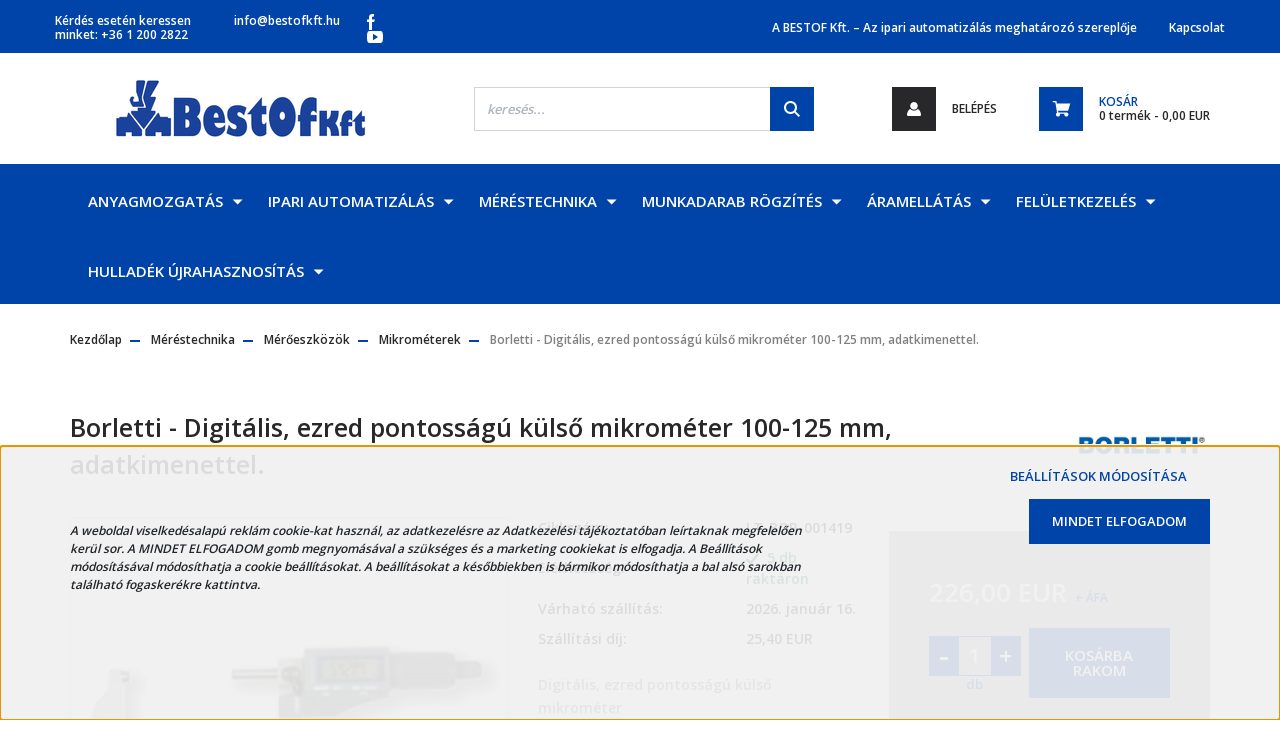

--- FILE ---
content_type: text/html; charset=UTF-8
request_url: https://www.bestofkft.com/borletti-digitalis-ezred-pontossagu-kulso-mikrometer-100-125-mm-adatkimenettel
body_size: 22956
content:
<!DOCTYPE html>
<html lang="hu" dir="ltr">
<head>
    <title>Borletti - Digitális, ezred pontosságú külső mikrométer 100-125 mm, adatkimenettel.</title>
    <meta charset="utf-8">
    <meta name="description" content="Borletti - Digitális, ezred pontosságú külső mikrométer 100-125 mm, adatkimenettel. termékünk most 287,02 EUR-os áron elérhető. Vásároljon most  webáruházunkból.">
    <meta name="robots" content="index, follow">
    <link rel="image_src" href="https://bestofkft.cdn.shoprenter.hu/custom/bestofkft/image/data/product/LT-BOR-001419.jpg.webp?lastmod=1701768989.1601880291">
    <meta property="og:title" content="Borletti - Digitális, ezred pontosságú külső mikrométer 100-125 mm, adatkimenettel." />
    <meta property="og:type" content="product" />
    <meta property="og:url" content="https://www.bestofkft.com/borletti-digitalis-ezred-pontossagu-kulso-mikrometer-100-125-mm-adatkimenettel" />
    <meta property="og:image" content="https://bestofkft.cdn.shoprenter.hu/custom/bestofkft/image/cache/w1910h1000q100/product/LT-BOR-001419.jpg.webp?lastmod=1701768989.1601880291" />
    <meta property="og:description" content="Digitális, ezred pontosságú külső mikrométerMérési tartomány: 100-125mm.Katalógusunkért kattints ide vagy a képre" />
    <link href="https://bestofkft.cdn.shoprenter.hu/custom/bestofkft/image/data/android-chrome-512x512-szogl.png?lastmod=1679920501.1601880291" rel="icon" />
    <link href="https://bestofkft.cdn.shoprenter.hu/custom/bestofkft/image/data/android-chrome-512x512-szogl.png?lastmod=1679920501.1601880291" rel="apple-touch-icon" />
    <base href="https://www.bestofkft.com:443" />
    <meta name="google-site-verification" content="AQ_zc4uBKW2TGU1WA64KJ7FCDXF5GvDEkw67gL-reiI" />
<meta name="google-site-verification" content="Qz2z7EC2-kb0hzNYYM4QPlDu8hy0HGJtKZqHH-fozLM" />

    <meta name="viewport" content="width=device-width, initial-scale=1, maximum-scale=1, user-scalable=0">
            <link href="https://www.bestofkft.com/borletti-digitalis-ezred-pontossagu-kulso-mikrometer-100-125-mm-adatkimenettel" rel="canonical">
    
            
                    
                <link rel="preconnect" href="https://fonts.googleapis.com">
    <link rel="preconnect" href="https://fonts.gstatic.com" crossorigin>
    <link href="https://fonts.googleapis.com/css2?family=Roboto:ital,wght@0,300;0,400;0,500;0,700;0,900;1,300;1,400;1,500;1,700;1,900&display=swap" rel="stylesheet">
            <link rel="stylesheet" href="https://bestofkft.cdn.shoprenter.hu/web/compiled/css/fancybox2.css?v=1767776554" media="screen">
            <link rel="stylesheet" href="https://bestofkft.cdn.shoprenter.hu/custom/bestofkft/catalog/view/theme/stockholm_global/style/1745914295.1585500970.0.1692086891.css?v=null.1601880291" media="screen">
            <link rel="stylesheet" href="https://bestofkft.cdn.shoprenter.hu/custom/bestofkft/catalog/view/theme/stockholm_global/stylesheet/stylesheet.css?v=1692086891" media="screen">
        <script>
        window.nonProductQuality = 100;
    </script>
    <script src="//ajax.googleapis.com/ajax/libs/jquery/1.10.2/jquery.min.js"></script>
    <script>window.jQuery || document.write('<script src="https://bestofkft.cdn.shoprenter.hu/catalog/view/javascript/jquery/jquery-1.10.2.min.js?v=1484139539"><\/script>');</script>
    <script type="text/javascript" src="//cdn.jsdelivr.net/npm/slick-carousel@1.8.1/slick/slick.min.js"></script>

                
        
    

    <!--Header JavaScript codes--><script src="https://bestofkft.cdn.shoprenter.hu/web/compiled/js/base.js?v=1767776553"></script><script src="https://bestofkft.cdn.shoprenter.hu/web/compiled/js/countdown.js?v=1767776553"></script><script src="https://bestofkft.cdn.shoprenter.hu/web/compiled/js/fancybox2.js?v=1767776553"></script><script src="https://bestofkft.cdn.shoprenter.hu/web/compiled/js/productreview.js?v=1767776553"></script><script src="https://bestofkft.cdn.shoprenter.hu/web/compiled/js/before_starter2_head.js?v=1767776553"></script><script src="https://bestofkft.cdn.shoprenter.hu/web/compiled/js/before_starter2_productpage.js?v=1767776553"></script><script src="https://bestofkft.cdn.shoprenter.hu/web/compiled/js/nanobar.js?v=1767776553"></script><!--Header jQuery onLoad scripts--><script>window.countdownFormat='%D:%H:%M:%S';var BASEURL='https://www.bestofkft.com';Currency={"symbol_left":"","symbol_right":" EUR","decimal_place":2,"decimal_point":",","thousand_point":".","currency":"EUR","value":1};var ShopRenter=ShopRenter||{};ShopRenter.product={"id":1040,"sku":"LT-BOR-001419","currency":"EUR","unitName":"db","price":287.01999999999998,"name":"Borletti - Digit\u00e1lis, ezred pontoss\u00e1g\u00fa k\u00fcls\u0151 mikrom\u00e9ter 100-125 mm, adatkimenettel.","brand":"Borletti","currentVariant":[],"parent":{"id":1040,"sku":"LT-BOR-001419","unitName":"db","price":287.01999999999998,"name":"Borletti - Digit\u00e1lis, ezred pontoss\u00e1g\u00fa k\u00fcls\u0151 mikrom\u00e9ter 100-125 mm, adatkimenettel."}};$(document).ready(function(){$('.fancybox').fancybox({maxWidth:820,maxHeight:650,afterLoad:function(){wrapCSS=$(this.element).data('fancybox-wrapcss');if(wrapCSS){$('.fancybox-wrap').addClass(wrapCSS);}},helpers:{thumbs:{width:50,height:50}}});$('.fancybox-inline').fancybox({maxWidth:820,maxHeight:650,type:'inline'});});$(window).load(function(){});</script><script src="https://bestofkft.cdn.shoprenter.hu/web/compiled/js/vue/manifest.bundle.js?v=1767776550"></script><script>var ShopRenter=ShopRenter||{};ShopRenter.onCartUpdate=function(callable){document.addEventListener('cartChanged',callable)};ShopRenter.onItemAdd=function(callable){document.addEventListener('AddToCart',callable)};ShopRenter.onItemDelete=function(callable){document.addEventListener('deleteCart',callable)};ShopRenter.onSearchResultViewed=function(callable){document.addEventListener('AuroraSearchResultViewed',callable)};ShopRenter.onSubscribedForNewsletter=function(callable){document.addEventListener('AuroraSubscribedForNewsletter',callable)};ShopRenter.onCheckoutInitiated=function(callable){document.addEventListener('AuroraCheckoutInitiated',callable)};ShopRenter.onCheckoutShippingInfoAdded=function(callable){document.addEventListener('AuroraCheckoutShippingInfoAdded',callable)};ShopRenter.onCheckoutPaymentInfoAdded=function(callable){document.addEventListener('AuroraCheckoutPaymentInfoAdded',callable)};ShopRenter.onCheckoutOrderConfirmed=function(callable){document.addEventListener('AuroraCheckoutOrderConfirmed',callable)};ShopRenter.onCheckoutOrderPaid=function(callable){document.addEventListener('AuroraOrderPaid',callable)};ShopRenter.onCheckoutOrderPaidUnsuccessful=function(callable){document.addEventListener('AuroraOrderPaidUnsuccessful',callable)};ShopRenter.onProductPageViewed=function(callable){document.addEventListener('AuroraProductPageViewed',callable)};ShopRenter.onMarketingConsentChanged=function(callable){document.addEventListener('AuroraMarketingConsentChanged',callable)};ShopRenter.onCustomerRegistered=function(callable){document.addEventListener('AuroraCustomerRegistered',callable)};ShopRenter.onCustomerLoggedIn=function(callable){document.addEventListener('AuroraCustomerLoggedIn',callable)};ShopRenter.onCustomerUpdated=function(callable){document.addEventListener('AuroraCustomerUpdated',callable)};ShopRenter.onCartPageViewed=function(callable){document.addEventListener('AuroraCartPageViewed',callable)};ShopRenter.customer={"userId":0,"userClientIP":"3.144.120.2","userGroupId":8,"customerGroupTaxMode":"gross","customerGroupPriceMode":"net_tax","email":"","phoneNumber":"","name":{"firstName":"","lastName":""}};ShopRenter.theme={"name":"stockholm_global","family":"stockholm","parent":""};ShopRenter.shop={"name":"bestofkft","locale":"hu","currency":{"code":"EUR","rate":1},"domain":"bestofkft.myshoprenter.hu"};ShopRenter.page={"route":"product\/product","queryString":"borletti-digitalis-ezred-pontossagu-kulso-mikrometer-100-125-mm-adatkimenettel"};ShopRenter.formSubmit=function(form,callback){callback();};let loadedAsyncScriptCount=0;function asyncScriptLoaded(position){loadedAsyncScriptCount++;if(position==='body'){if(document.querySelectorAll('.async-script-tag').length===loadedAsyncScriptCount){if(/complete|interactive|loaded/.test(document.readyState)){document.dispatchEvent(new CustomEvent('asyncScriptsLoaded',{}));}else{document.addEventListener('DOMContentLoaded',()=>{document.dispatchEvent(new CustomEvent('asyncScriptsLoaded',{}));});}}}}</script><script type="text/javascript"src="https://bestofkft.cdn.shoprenter.hu/web/compiled/js/vue/customerEventDispatcher.bundle.js?v=1767776550"></script>                
            
            <script>window.dataLayer=window.dataLayer||[];function gtag(){dataLayer.push(arguments)};var ShopRenter=ShopRenter||{};ShopRenter.config=ShopRenter.config||{};ShopRenter.config.googleConsentModeDefaultValue="denied";</script>                        <script type="text/javascript" src="https://bestofkft.cdn.shoprenter.hu/web/compiled/js/vue/googleConsentMode.bundle.js?v=1767776550"></script>

            <!-- Facebook Pixel Code -->
<script>
!function(f,b,e,v,n,t,s)
{if(f.fbq)return;n=f.fbq=function(){n.callMethod?
n.callMethod.apply(n,arguments):n.queue.push(arguments)};
if(!f._fbq)f._fbq=n;n.push=n;n.loaded=!0;n.version='2.0';
n.queue=[];t=b.createElement(e);t.async=!0;
t.src=v;s=b.getElementsByTagName(e)[0];
s.parentNode.insertBefore(t,s)}(window, document,'script',
'https://connect.facebook.net/en_US/fbevents.js');
fbq('consent', 'revoke');
fbq('init', '732191027325206');
fbq('track', 'PageView');
document.addEventListener('AuroraProductPageViewed', function(auroraEvent) {
                    fbq('track', 'ViewContent', {
                        content_type: 'product',
                        content_ids: [auroraEvent.detail.product.id.toString()],
                        value: parseFloat(auroraEvent.detail.product.grossUnitPrice),
                        currency: auroraEvent.detail.product.currency
                    }, {
                        eventID: auroraEvent.detail.event.id
                    });
                });
document.addEventListener('AuroraAddedToCart', function(auroraEvent) {
    var fbpId = [];
    var fbpValue = 0;
    var fbpCurrency = '';

    auroraEvent.detail.products.forEach(function(item) {
        fbpValue += parseFloat(item.grossUnitPrice) * item.quantity;
        fbpId.push(item.id);
        fbpCurrency = item.currency;
    });


    fbq('track', 'AddToCart', {
        content_ids: fbpId,
        content_type: 'product',
        value: fbpValue,
        currency: fbpCurrency
    }, {
        eventID: auroraEvent.detail.event.id
    });
})
window.addEventListener('AuroraMarketingCookie.Changed', function(event) {
            let consentStatus = event.detail.isAccepted ? 'grant' : 'revoke';
            if (typeof fbq === 'function') {
                fbq('consent', consentStatus);
            }
        });
</script>
<noscript><img height="1" width="1" style="display:none"
src="https://www.facebook.com/tr?id=732191027325206&ev=PageView&noscript=1"
/></noscript>
<!-- End Facebook Pixel Code -->
            <!-- Google Tag Manager -->
<script>(function(w,d,s,l,i){w[l]=w[l]||[];w[l].push({'gtm.start':
new Date().getTime(),event:'gtm.js'});var f=d.getElementsByTagName(s)[0],
j=d.createElement(s),dl=l!='dataLayer'?'&l='+l:'';j.async=true;j.src=
'https://www.googletagmanager.com/gtm.js?id='+i+dl;f.parentNode.insertBefore(j,f);
})(window,document,'script','dataLayer','GTM-T7VPC583');</script>
<!-- End Google Tag Manager -->
            
            
                <!--Global site tag(gtag.js)--><script async src="https://www.googletagmanager.com/gtag/js?id=G-LLSKTC7PGK"></script><script>window.dataLayer=window.dataLayer||[];function gtag(){dataLayer.push(arguments);}
gtag('js',new Date());gtag('config','G-LLSKTC7PGK');</script>                                <script type="text/javascript" src="https://bestofkft.cdn.shoprenter.hu/web/compiled/js/vue/GA4EventSender.bundle.js?v=1767776550"></script>

    
    
</head>

<body id="body" class="page-body product-page-body show-quantity-in-module stockholm_global-body" role="document">
<!--Google Tag Manager(noscript)--><!--Google<!--End Google Tag Manager(noscript)-->
                    

<!-- cached --><div class="Fixed nanobar js-nanobar-first-login">
    <div class="container nanobar-container">
        <div class="row flex-column flex-sm-row">
            <div class="col-12 col-sm-6 col-lg-8 nanobar-text-cookies align-self-center text-sm-left">
                <address style="font-style: italic;"> </address>

<address style="font-style: italic;"> </address>

<address style="font-style: italic;">A weboldal viselkedésalapú reklám cookie-kat használ, az adatkezelésre az Adatkezelési tájékoztatóban leírtaknak megfelelően kerül sor. A MINDET ELFOGADOM gomb megnyomásával a szükséges és a marketing cookiekat is elfogadja. A Beállítások módosításával módosíthatja a cookie beállításokat. A beállításokat a későbbiekben is bármikor módosíthatja a bal alsó sarokban található fogaskerékre kattintva.</address>

<address style="font-style: italic;"> </address>

<address style="font-style: italic;"> </address>

<p> 
</p>
            </div>
            <div class="col-12 col-sm-6 col-lg-4 nanobar-buttons m-sm-0 text-center text-sm-right">
                <a href="" class="btn btn-link nanobar-settings-button js-nanobar-settings-button">
                    Beállítások módosítása
                </a>
                <a href="" class="btn btn-primary nanobar-btn js-nanobar-close-cookies" data-button-save-text="Beállítások mentése">
                    MINDET ELFOGADOM
                </a>
            </div>
        </div>
        <div class="nanobar-cookies js-nanobar-cookies flex-column flex-sm-row text-left pt-3 mt-3" style="display: none;">
            <div class="custom-control custom-checkbox">
                <input id="required_cookies" class="custom-control-input" type="checkbox" name="required_cookies" disabled checked/>
                <label for="required_cookies" class="custom-control-label">
                    Szükséges cookie-k
                    <div class="cookies-help-text">
                        Ezek a cookie-k segítenek abban, hogy a webáruház használható és működőképes legyen.
                    </div>
                </label>
            </div>
            <div class="custom-control custom-checkbox">
                <input id="marketing_cookies" class="custom-control-input js-nanobar-marketing-cookies" type="checkbox" name="marketing_cookies"
                         checked />
                <label for="marketing_cookies" class="custom-control-label">
                    Marketing cookie-k
                    <div class="cookies-help-text">
                        Ezeket a cookie-k segítenek abban, hogy az Ön érdeklődési körének megfelelő reklámokat és termékeket jelenítsük meg a webáruházban.
                    </div>
                </label>
            </div>
        </div>
    </div>
</div>

<script>
    (function ($) {
        $(document).ready(function () {
            new AuroraNanobar.FirstLogNanobarCheckbox(jQuery('.js-nanobar-first-login'), 'bottom');
        });
    })(jQuery);
</script>
<!-- /cached -->
<!-- cached --><div class="Fixed nanobar js-nanobar-free-shipping">
    <div class="container nanobar-container">
        <button type="button" class="close js-nanobar-close" aria-label="Close">
            <span aria-hidden="true">&times;</span>
        </button>
        <div class="nanobar-text px-3"></div>
    </div>
</div>

<script>$(document).ready(function(){document.nanobarInstance=new AuroraNanobar.FreeShippingNanobar($('.js-nanobar-free-shipping'),'bottom','0','','1');});</script><!-- /cached -->
                <!-- page-wrap -->

                <div class="page-wrap">
                            
    <header class="sticky-header d-none d-lg-block">
                    <div class="header-top-line">
                <div class="container">
                    <div class="header-top d-flex">
                        <div class="header-top-left d-flex align-items-center">
                                <div id="section-header_contact_stockholm" class="section-wrapper ">
    
    <div class="module content-module section-module section-contact header-section-contact shoprenter-section">
    <div class="module-body section-module-body">
        <div class="contact-wrapper-box d-flex">
                            <div class="header-contact-col header-contact-phone">
                    <a class="header-contact-link" href="tel:Kérdés esetén keressen minket: +36 1 200 2822">
                        Kérdés esetén keressen minket: +36 1 200 2822
                    </a>
                </div>
                                        <div class="header-contact-col header-contact-mail">
                    <a class="header-contact-link" href="mailto:info@bestofkft.hu">info@bestofkft.hu</a>
                </div>
                        <div class="header-contact-social-box">
                                    <a class="header-contact-link" class="header-social-link" target="_blank" href="https://www.facebook.com/bestofkft">
                        <i>
                            <svg width="8" height="16" viewBox="0 0 12 24" fill="currentColor" xmlns="https://www.w3.org/2000/svg">
    <path d="M7.5 8.25V5.25C7.5 4.422 8.172 3.75 9 3.75H10.5V0H7.5C5.0145 0 3 2.0145 3 4.5V8.25H0V12H3V24H7.5V12H10.5L12 8.25H7.5Z"/>
</svg>
                        </i>
                    </a>
                                                                    <a class="header-contact-link" class="header-social-link" target="_blank" href="https://www.youtube.com/@bestofkft.3347">
                        <i>
                            <svg width="16" height="12" viewBox="0 0 24 18" fill="currentColor" xmlns="https://www.w3.org/2000/svg">
    <path d="M22.98 1.73455C22.329 0.471273 21.6225 0.238909 20.184 0.150545C18.747 0.0441818 15.1335 0 12.003 0C8.8665 0 5.2515 0.0441819 3.816 0.148909C2.3805 0.238909 1.6725 0.469636 1.0155 1.73455C0.345 2.99618 0 5.16927 0 8.99509C0 8.99836 0 9 0 9C0 9.00327 0 9.00491 0 9.00491V9.00818C0 12.8176 0.345 15.0071 1.0155 16.2556C1.6725 17.5189 2.379 17.748 3.8145 17.8544C5.2515 17.946 8.8665 18 12.003 18C15.1335 18 18.747 17.946 20.1855 17.856C21.624 17.7496 22.3305 17.5205 22.9815 16.2573C23.658 15.0087 24 12.8193 24 9.00982C24 9.00982 24 9.00491 24 9.00164C24 9.00164 24 8.99836 24 8.99673C24 5.16927 23.658 2.99618 22.98 1.73455ZM9 13.9091V4.09091L16.5 9L9 13.9091Z"/>
</svg>

                        </i>
                    </a>
                                                            </div>
        </div>
    </div>
</div>


</div>

                        </div>
                        <div class="header-top-right d-flex ml-auto">
                            <!-- cached -->
    <ul class="nav headermenu-list">
                    <li class="nav-item">
                <a class="nav-link" href="https://www.bestofkft.com/rolunk"
                    target="_self"
                                        title="A BESTOF Kft. – Az ipari automatizálás meghatározó szereplője"
                >
                    A BESTOF Kft. – Az ipari automatizálás meghatározó szereplője
                </a>
                            </li>
                    <li class="nav-item">
                <a class="nav-link" href="https://www.bestofkft.com/index.php?route=information/contact"
                    target="_self"
                                        title="Kapcsolat"
                >
                    Kapcsolat
                </a>
                            </li>
            </ul>
    <!-- /cached -->
                            <div class="header-language-currencies d-flex align-items-center">
                                
                                
                            </div>
                        </div>
                    </div>
                </div>
            </div>
            <div class="header-middle-line">
                <div class="container">
                    <div class="header-middle d-flex justify-content-between">
                        <!-- cached -->
    <a class="navbar-brand" href="/"><img style="border: 0; max-width: 342px;" src="https://bestofkft.cdn.shoprenter.hu/custom/bestofkft/image/cache/w342h70m00/logo%20-%201072-282.png?v=1597001252" title="BestOF Kft" alt="BestOF Kft" /></a>
<!-- /cached -->
                                                    
<div class="dropdown search-module d-flex">
    <div class="input-group">
        <input class="form-control disableAutocomplete" type="text" placeholder="keresés..." value=""
               id="filter_keyword" 
               onclick="this.value=(this.value==this.defaultValue)?'':this.value;"/>
        <div class="input-group-append">
            <button class="btn btn-primary" onclick="moduleSearch();">
                <svg width="16" height="16" viewBox="0 0 24 24" fill="currentColor" xmlns="https://www.w3.org/2000/svg">
    <path d="M17.6125 15.4913C18.7935 13.8785 19.4999 11.8975 19.4999 9.74998C19.4999 4.37403 15.1259 0 9.74993 0C4.37398 0 0 4.37403 0 9.74998C0 15.1259 4.37403 19.5 9.74998 19.5C11.8975 19.5 13.8787 18.7934 15.4915 17.6124L21.8789 23.9999L24 21.8788C24 21.8787 17.6125 15.4913 17.6125 15.4913ZM9.74998 16.4999C6.02782 16.4999 3.00001 13.4721 3.00001 9.74998C3.00001 6.02782 6.02782 3.00001 9.74998 3.00001C13.4721 3.00001 16.5 6.02782 16.5 9.74998C16.5 13.4721 13.4721 16.4999 9.74998 16.4999Z"/>
</svg>

            </button>
        </div>
    </div>

    <input type="hidden" id="filter_description" value="0"/>
    <input type="hidden" id="search_shopname" value="bestofkft"/>
    <div id="results" class="dropdown-menu search-results p-0"></div>
</div>



                                                <!-- cached -->
    <ul class="nav login-list">
                    <li class="nav-item nav-item-login">
                <a class="nav-link d-flex align-items-center header-middle-link" href="index.php?route=account/login" title="Belépés">
                    <span class="btn d-flex justify-content-center align-items-center nav-item-login-icon header-icon-box">
                        <svg width="14" height="14" viewBox="0 0 24 24" fill="currentColor" xmlns="https://www.w3.org/2000/svg">
    <path d="M18.3622 11.696C16.8819 13.6134 14.6142 14.8278 12 14.8278C9.44882 14.8278 7.11811 13.6134 5.63779 11.696C2.20472 13.901 0 17.7358 0 21.986C0 23.1364 0.88189 23.9992 1.98425 23.9992H21.9843C23.1181 24.0312 24 23.0725 24 21.986C24 17.7358 21.7953 13.8691 18.3622 11.696Z"/>
    <path d="M12 0C8.40945 0 5.51181 2.97194 5.51181 6.58301C5.51181 10.226 8.44094 13.166 12 13.166C15.5591 13.166 18.4882 10.258 18.4882 6.58301C18.4882 2.90803 15.5906 0 12 0Z"/>
</svg>

                    </span>
                    <span class="d-flex login-item-title">
                        Belépés
                    </span>
                </a>
            </li>
            <li class="nav-item nav-item-register d-none">
                <a class="nav-link" href="index.php?route=account/create" title="Regisztráció">
                    Regisztráció
                </a>
            </li>
            </ul>
<!-- /cached -->
                        
                        <div id="js-cart" class="d-md-flex align-items-md-center">
                            <hx:include src="/_fragment?_path=_format%3Dhtml%26_locale%3Den%26_controller%3Dmodule%252Fcart&amp;_hash=Nrq%2FegGyN6u1KFiQboAQSh0diXeTEuBH8%2F4lKuQqQrU%3D"></hx:include>
                        </div>
                    </div>
                </div>
            </div>
            <div class="header-bottom-line">
                <div class="container">
                    <div class="header-bottom">
                        <nav class="navbar navbar-expand-lg justify-content-between">
                            


                    
            <div id="module_category_wrapper" class="module-category-wrapper">
    
    <div id="category" class="module content-module header-position category-module" >
                <div class="module-body">
                        <div id="category-nav">
            


<ul class="nav nav-pills category category-menu sf-menu sf-horizontal cached">
    <li id="cat_157" class="nav-item item category-list module-list parent even">
    <a href="https://www.bestofkft.com/anyagmozgatas-eszkozei" class="nav-link">
        <span>Anyagmozgatás</span>
    </a>
            <ul class="nav flex-column children"><li id="cat_158" class="nav-item item category-list module-list even">
    <a href="https://www.bestofkft.com/anyagmozgatas-eszkozei/emelomagnes" class="nav-link">
        <span>Emelőmágnes</span>
    </a>
    </li><li id="cat_159" class="nav-item item category-list module-list odd">
    <a href="https://www.bestofkft.com/anyagmozgatas-eszkozei/vakuumos-emelo" class="nav-link">
        <span>Vákuumos emelő</span>
    </a>
    </li><li id="cat_160" class="nav-item item category-list module-list even">
    <a href="https://www.bestofkft.com/anyagmozgatas-eszkozei/emelogerenda" class="nav-link">
        <span>Emelőgerenda</span>
    </a>
    </li><li id="cat_161" class="nav-item item category-list module-list odd">
    <a href="https://www.bestofkft.com/anyagmozgatas-eszkozei/szallitoszalag" class="nav-link">
        <span>Szállítószalag</span>
    </a>
    </li><li id="cat_162" class="nav-item item category-list module-list even">
    <a href="https://www.bestofkft.com/anyagmozgatas-eszkozei/dobfek_tarcsafek_feklazito" class="nav-link">
        <span>Dobfék, tárcsafék, féklazító</span>
    </a>
    </li><li id="cat_248" class="nav-item item category-list module-list odd">
    <a href="https://www.bestofkft.com/anyagmozgatas-eszkozei/ipari-radio-tavvezerlo" class="nav-link">
        <span>Rádió távvezérlő</span>
    </a>
    </li></ul>
    </li><li id="cat_163" class="nav-item item category-list module-list parent odd">
    <a href="https://www.bestofkft.com/ipari-automatizalas" class="nav-link">
        <span>Ipari automatizálás</span>
    </a>
            <ul class="nav flex-column children"><li id="cat_164" class="nav-item item category-list module-list even">
    <a href="https://www.bestofkft.com/ipari-automatizalas/robotmegfogo_gripper_smed" class="nav-link">
        <span>Robotmegfogó - Gripper (SMED)</span>
    </a>
    </li><li id="cat_165" class="nav-item item category-list module-list odd">
    <a href="https://www.bestofkft.com/ipari-automatizalas/automatizalt-kozponti-kenorendszerek-kenes-zsirzas" class="nav-link">
        <span>Automata kenőrendszerek</span>
    </a>
    </li><li id="cat_167" class="nav-item item category-list module-list parent even">
    <a href="https://www.bestofkft.com/ipari-automatizalas/gepsatu" class="nav-link">
        <span>Gépsatu</span>
    </a>
            <ul class="nav flex-column children"><li id="cat_168" class="nav-item item category-list module-list even">
    <a href="https://www.bestofkft.com/ipari-automatizalas/gepsatu/hidraulikus-gepsatu" class="nav-link">
        <span>Hidraulikus gépsatu</span>
    </a>
    </li><li id="cat_169" class="nav-item item category-list module-list odd">
    <a href="https://www.bestofkft.com/ipari-automatizalas/gepsatu/pneumatikus-gepsatu" class="nav-link">
        <span>Pneumatikus gépsatu</span>
    </a>
    </li></ul>
    </li><li id="cat_171" class="nav-item item category-list module-list odd">
    <a href="https://www.bestofkft.com/ipari-automatizalas/vakuumasztal" class="nav-link">
        <span>Vákuumasztal</span>
    </a>
    </li><li id="cat_172" class="nav-item item category-list module-list even">
    <a href="https://www.bestofkft.com/ipari-automatizalas/smed" class="nav-link">
        <span>SMED - Gyors átállás</span>
    </a>
    </li><li id="cat_173" class="nav-item item category-list module-list odd">
    <a href="https://www.bestofkft.com/ipari-automatizalas/csuszogyurus-aramszedo" class="nav-link">
        <span>Csúszógyűrűs áramszedő</span>
    </a>
    </li><li id="cat_174" class="nav-item item category-list module-list even">
    <a href="https://www.bestofkft.com/ipari-automatizalas/radiosafe_safety_stop_system" class="nav-link">
        <span>RadioSafe</span>
    </a>
    </li></ul>
    </li><li id="cat_175" class="nav-item item category-list module-list parent even">
    <a href="https://www.bestofkft.com/merestechnika" class="nav-link">
        <span>Méréstechnika</span>
    </a>
            <ul class="nav flex-column children"><li id="cat_176" class="nav-item item category-list module-list parent even">
    <a href="https://www.bestofkft.com/merestechnika/meroeszkoz-176" class="nav-link">
        <span>Mérőeszközök</span>
    </a>
            <ul class="nav flex-column children"><li id="cat_177" class="nav-item item category-list module-list even">
    <a href="https://www.bestofkft.com/merestechnika/meroeszkoz-176/tolomero-177" class="nav-link">
        <span>Tolómérők</span>
    </a>
    </li><li id="cat_178" class="nav-item item category-list module-list odd">
    <a href="https://www.bestofkft.com/merestechnika/meroeszkoz-176/melysegmero-178" class="nav-link">
        <span>Mélységmérők</span>
    </a>
    </li><li id="cat_179" class="nav-item item category-list module-list even">
    <a href="https://www.bestofkft.com/merestechnika/meroeszkoz-176/magassagmero-179" class="nav-link">
        <span>Magasságmérők</span>
    </a>
    </li><li id="cat_180" class="nav-item item category-list module-list odd">
    <a href="https://www.bestofkft.com/merestechnika/meroeszkoz-176/meroora-180" class="nav-link">
        <span>Mérőórák</span>
    </a>
    </li><li id="cat_181" class="nav-item item category-list module-list even">
    <a href="https://www.bestofkft.com/merestechnika/meroeszkoz-176/meroora-allvany-181" class="nav-link">
        <span>Mérőóra állványok</span>
    </a>
    </li><li id="cat_183" class="nav-item item category-list module-list odd">
    <a href="https://www.bestofkft.com/merestechnika/meroeszkoz-176/precizios-vizmertek-183" class="nav-link">
        <span>Precíziós vízmérték</span>
    </a>
    </li><li id="cat_185" class="nav-item item category-list module-list even">
    <a href="https://www.bestofkft.com/merestechnika/meroeszkoz-176/meroasztal-185" class="nav-link">
        <span>Mérőasztalok</span>
    </a>
    </li><li id="cat_186" class="nav-item item category-list module-list odd">
    <a href="https://www.bestofkft.com/merestechnika/meroeszkoz-176/mikrometer-186" class="nav-link">
        <span>Mikrométerek</span>
    </a>
    </li><li id="cat_187" class="nav-item item category-list module-list even">
    <a href="https://www.bestofkft.com/merestechnika/meroeszkoz-176/meroeszkoz-tartozekok-187" class="nav-link">
        <span>Mérőeszköz tartozékok</span>
    </a>
    </li></ul>
    </li><li id="cat_188" class="nav-item item category-list module-list parent odd">
    <a href="https://www.bestofkft.com/merestechnika/meromuszer-188" class="nav-link">
        <span>Mérőműszerek</span>
    </a>
            <ul class="nav flex-column children"><li id="cat_189" class="nav-item item category-list module-list even">
    <a href="https://www.bestofkft.com/merestechnika/meromuszer-188/mikroszkop-189" class="nav-link">
        <span>Mikroszkóp</span>
    </a>
    </li><li id="cat_191" class="nav-item item category-list module-list odd">
    <a href="https://www.bestofkft.com/merestechnika/meromuszer-188/digitalis-magassagmero" class="nav-link">
        <span>Digitális magasságmérő</span>
    </a>
    </li><li id="cat_192" class="nav-item item category-list module-list even">
    <a href="https://www.bestofkft.com/merestechnika/meromuszer-188/profil-projektor" class="nav-link">
        <span>Profil projektor</span>
    </a>
    </li><li id="cat_193" class="nav-item item category-list module-list odd">
    <a href="https://www.bestofkft.com/merestechnika/meromuszer-188/meropad" class="nav-link">
        <span>Mérőpad</span>
    </a>
    </li><li id="cat_195" class="nav-item item category-list module-list even">
    <a href="https://www.bestofkft.com/merestechnika/meromuszer-188/hosszusagmero" class="nav-link">
        <span>Hosszúságmérő</span>
    </a>
    </li><li id="cat_196" class="nav-item item category-list module-list odd">
    <a href="https://www.bestofkft.com/merestechnika/meromuszer-188/kormero" class="nav-link">
        <span>Körmérő</span>
    </a>
    </li><li id="cat_197" class="nav-item item category-list module-list even">
    <a href="https://www.bestofkft.com/merestechnika/meromuszer-188/optikai-meromuszer" class="nav-link">
        <span>Optikai mérőműszer</span>
    </a>
    </li><li id="cat_198" class="nav-item item category-list module-list odd">
    <a href="https://www.bestofkft.com/merestechnika/meromuszer-188/kemenyseg-mero-rendszerek" class="nav-link">
        <span>Keménységmérők</span>
    </a>
    </li><li id="cat_199" class="nav-item item category-list module-list even">
    <a href="https://www.bestofkft.com/merestechnika/meromuszer-188/egyeb-meromuszerek-199" class="nav-link">
        <span>Egyéb mérőműszerek</span>
    </a>
    </li></ul>
    </li><li id="cat_200" class="nav-item item category-list module-list parent even">
    <a href="https://www.bestofkft.com/merestechnika/etalonok-idomszerek" class="nav-link">
        <span>Etalonok-idomszerek</span>
    </a>
            <ul class="nav flex-column children"><li id="cat_201" class="nav-item item category-list module-list even">
    <a href="https://www.bestofkft.com/merestechnika/etalonok-idomszerek/precizios-derekszog" class="nav-link">
        <span>Precíziós derékszög</span>
    </a>
    </li><li id="cat_202" class="nav-item item category-list module-list odd">
    <a href="https://www.bestofkft.com/merestechnika/etalonok-idomszerek/probatest" class="nav-link">
        <span>Próbatest</span>
    </a>
    </li><li id="cat_249" class="nav-item item category-list module-list even">
    <a href="https://www.bestofkft.com/merestechnika/etalonok-idomszerek/merohasab" class="nav-link">
        <span>Mérőhasáb</span>
    </a>
    </li><li id="cat_204" class="nav-item item category-list module-list odd">
    <a href="https://www.bestofkft.com/merestechnika/etalonok-idomszerek/etalonok-204" class="nav-link">
        <span>Etalonok</span>
    </a>
    </li></ul>
    </li></ul>
    </li><li id="cat_205" class="nav-item item category-list module-list parent odd">
    <a href="https://www.bestofkft.com/rogzitestechnika_munkadarab_rogzites_befogastechnika_munkadarab_befogas" class="nav-link">
        <span>Munkadarab rögzítés</span>
    </a>
            <ul class="nav flex-column children"><li id="cat_206" class="nav-item item category-list module-list parent even">
    <a href="https://www.bestofkft.com/rogzitestechnika_munkadarab_rogzites_befogastechnika_munkadarab_befogas/gepsatu-munkadarab-rogzites" class="nav-link">
        <span>Gépsatu munkadarab rögzítés</span>
    </a>
            <ul class="nav flex-column children"><li id="cat_210" class="nav-item item category-list module-list even">
    <a href="https://www.bestofkft.com/rogzitestechnika_munkadarab_rogzites_befogastechnika_munkadarab_befogas/gepsatu-munkadarab-rogzites/hidraulikus-gepsatu-2" class="nav-link">
        <span>Hidraulikus gépsatu</span>
    </a>
    </li><li id="cat_207" class="nav-item item category-list module-list parent odd">
    <a href="https://www.bestofkft.com/rogzitestechnika_munkadarab_rogzites_befogastechnika_munkadarab_befogas/gepsatu-munkadarab-rogzites/precizios-gepsatu" class="nav-link">
        <span>Precíziós gépsatu</span>
    </a>
            <ul class="nav flex-column children"><li id="cat_208" class="nav-item item category-list module-list even">
    <a href="https://www.bestofkft.com/rogzitestechnika_munkadarab_rogzites_befogastechnika_munkadarab_befogas/gepsatu-munkadarab-rogzites/precizios-gepsatu/edm-gepsatu" class="nav-link">
        <span>EDM gépsatu</span>
    </a>
    </li><li id="cat_209" class="nav-item item category-list module-list odd">
    <a href="https://www.bestofkft.com/rogzitestechnika_munkadarab_rogzites_befogastechnika_munkadarab_befogas/gepsatu-munkadarab-rogzites/precizios-gepsatu/gepsatu-5-tengelyes-megmunkalashoz" class="nav-link">
        <span>Gépsatu 5 tengelyes megmunkáláshoz</span>
    </a>
    </li><li id="cat_250" class="nav-item item category-list module-list even">
    <a href="https://www.bestofkft.com/rogzitestechnika_munkadarab_rogzites_befogastechnika_munkadarab_befogas/gepsatu-munkadarab-rogzites/precizios-gepsatu/modularis-gepsatu-250" class="nav-link">
        <span>Moduláris gépsatu</span>
    </a>
    </li></ul>
    </li><li id="cat_211" class="nav-item item category-list module-list even">
    <a href="https://www.bestofkft.com/rogzitestechnika_munkadarab_rogzites_befogastechnika_munkadarab_befogas/gepsatu-munkadarab-rogzites/pneumatikus-gepsatu-2" class="nav-link">
        <span>Pneumatikus gépsatu</span>
    </a>
    </li><li id="cat_251" class="nav-item item category-list module-list odd">
    <a href="https://www.bestofkft.com/rogzitestechnika_munkadarab_rogzites_befogastechnika_munkadarab_befogas/gepsatu-munkadarab-rogzites/gepsatu-tartozek" class="nav-link">
        <span>Gépsatu tartozék</span>
    </a>
    </li></ul>
    </li><li id="cat_213" class="nav-item item category-list module-list parent odd">
    <a href="https://www.bestofkft.com/rogzitestechnika_munkadarab_rogzites_befogastechnika_munkadarab_befogas/magnesasztal-2" class="nav-link">
        <span>Mágnesasztal</span>
    </a>
            <ul class="nav flex-column children"><li id="cat_214" class="nav-item item category-list module-list even">
    <a href="https://www.bestofkft.com/rogzitestechnika_munkadarab_rogzites_befogastechnika_munkadarab_befogas/magnesasztal-2/permanens-magnesasztal" class="nav-link">
        <span>Permanens mágnesasztal</span>
    </a>
    </li><li id="cat_215" class="nav-item item category-list module-list odd">
    <a href="https://www.bestofkft.com/rogzitestechnika_munkadarab_rogzites_befogastechnika_munkadarab_befogas/magnesasztal-2/elektro-permanens-magnesasztal" class="nav-link">
        <span>Elektro-permanens mágnesasztal</span>
    </a>
    </li><li id="cat_216" class="nav-item item category-list module-list even">
    <a href="https://www.bestofkft.com/rogzitestechnika_munkadarab_rogzites_befogastechnika_munkadarab_befogas/magnesasztal-2/magneses-nullpont-rendszer" class="nav-link">
        <span>Mágnesasztal - Mágneses nullpont rendszer</span>
    </a>
    </li></ul>
    </li><li id="cat_217" class="nav-item item category-list module-list even">
    <a href="https://www.bestofkft.com/rogzitestechnika_munkadarab_rogzites_befogastechnika_munkadarab_befogas/vakuumasztal-2" class="nav-link">
        <span>Vákuumasztal</span>
    </a>
    </li><li id="cat_218" class="nav-item item category-list module-list odd">
    <a href="https://www.bestofkft.com/rogzitestechnika_munkadarab_rogzites_befogastechnika_munkadarab_befogas/permanens-magneses-derekszog" class="nav-link">
        <span>Mágneses derékszög</span>
    </a>
    </li><li id="cat_219" class="nav-item item category-list module-list even">
    <a href="https://www.bestofkft.com/rogzitestechnika_munkadarab_rogzites_befogastechnika_munkadarab_befogas/hasab-prizma-segedmagnes" class="nav-link">
        <span>Prizma, segédmágnes</span>
    </a>
    </li><li id="cat_220" class="nav-item item category-list module-list odd">
    <a href="https://www.bestofkft.com/rogzitestechnika_munkadarab_rogzites_befogastechnika_munkadarab_befogas/magneses-anyagok" class="nav-link">
        <span>Mágneses anyagok</span>
    </a>
    </li><li id="cat_221" class="nav-item item category-list module-list parent even">
    <a href="https://www.bestofkft.com/rogzitestechnika_munkadarab_rogzites_befogastechnika_munkadarab_befogas/magnestalp" class="nav-link">
        <span>Mágnestalp, Mágnestalpas fúró</span>
    </a>
            <ul class="nav flex-column children"><li id="cat_253" class="nav-item item category-list module-list even">
    <a href="https://www.bestofkft.com/rogzitestechnika_munkadarab_rogzites_befogastechnika_munkadarab_befogas/magnestalp/magnestalp_magnestapak" class="nav-link">
        <span>Mágnestalp</span>
    </a>
    </li><li id="cat_222" class="nav-item item category-list module-list odd">
    <a href="https://www.bestofkft.com/rogzitestechnika_munkadarab_rogzites_befogastechnika_munkadarab_befogas/magnestalp/magnestalpas-furo" class="nav-link">
        <span>Mágnestalpas fúró</span>
    </a>
    </li></ul>
    </li><li id="cat_223" class="nav-item item category-list module-list odd">
    <a href="https://www.bestofkft.com/rogzitestechnika_munkadarab_rogzites_befogastechnika_munkadarab_befogas/demagnetizalo" class="nav-link">
        <span>Demagnetizáló</span>
    </a>
    </li></ul>
    </li><li id="cat_224" class="nav-item item category-list module-list parent even">
    <a href="https://www.bestofkft.com/aramellatas" class="nav-link">
        <span>Áramellátás</span>
    </a>
            <ul class="nav flex-column children"><li id="cat_225" class="nav-item item category-list module-list even">
    <a href="https://www.bestofkft.com/aramellatas/csuszogyurus-aramszedo-2" class="nav-link">
        <span>Csúszógyűrűs áramszedő</span>
    </a>
    </li><li id="cat_226" class="nav-item item category-list module-list odd">
    <a href="https://www.bestofkft.com/aramellatas/forgoeloszto" class="nav-link">
        <span>Forgóelosztó</span>
    </a>
    </li><li id="cat_227" class="nav-item item category-list module-list even">
    <a href="https://www.bestofkft.com/aramellatas/energialanc" class="nav-link">
        <span>Energialánc</span>
    </a>
    </li><li id="cat_228" class="nav-item item category-list module-list odd">
    <a href="https://www.bestofkft.com/aramellatas/kabeldob" class="nav-link">
        <span>Kábeldob</span>
    </a>
    </li><li id="cat_230" class="nav-item item category-list module-list even">
    <a href="https://www.bestofkft.com/aramellatas/kabelkocsi" class="nav-link">
        <span>Kábelkocsi</span>
    </a>
    </li><li id="cat_229" class="nav-item item category-list module-list odd">
    <a href="https://www.bestofkft.com/aramellatas/tomlodob-kabelek" class="nav-link">
        <span>Speciális hajlékony kábelek</span>
    </a>
    </li><li id="cat_233" class="nav-item item category-list module-list even">
    <a href="https://www.bestofkft.com/aramellatas/szigetelt-sin" class="nav-link">
        <span>Szigetelt sín</span>
    </a>
    </li><li id="cat_234" class="nav-item item category-list module-list parent odd">
    <a href="https://www.bestofkft.com/aramellatas/egm_villamos_generatorok_aramfejlesztok" class="nav-link">
        <span>EGM Generátorok</span>
    </a>
            <ul class="nav flex-column children"><li id="cat_255" class="nav-item item category-list module-list even">
    <a href="https://www.bestofkft.com/aramellatas/egm_villamos_generatorok_aramfejlesztok/benzin_motoros_generator_aramfejleszto" class="nav-link">
        <span>Benzin motoros generátorok</span>
    </a>
    </li><li id="cat_258" class="nav-item item category-list module-list odd">
    <a href="https://www.bestofkft.com/aramellatas/egm_villamos_generatorok_aramfejlesztok/dizel_diesel_aramfejleszto_generatorok" class="nav-link">
        <span>Dízel (diesel) áramfejlesztő generátorok</span>
    </a>
    </li><li id="cat_260" class="nav-item item category-list module-list even">
    <a href="https://www.bestofkft.com/aramellatas/egm_villamos_generatorok_aramfejlesztok/kiegeszitok_tartozekok" class="nav-link">
        <span>Kiegészítők, tartozékok</span>
    </a>
    </li></ul>
    </li></ul>
    </li><li id="cat_235" class="nav-item item category-list module-list parent odd">
    <a href="https://www.bestofkft.com/feluletkezeles" class="nav-link">
        <span>Felületkezelés</span>
    </a>
            <ul class="nav flex-column children"><li id="cat_236" class="nav-item item category-list module-list even">
    <a href="https://www.bestofkft.com/feluletkezeles/festekszoro-pisztoly" class="nav-link">
        <span>Festékszóró pisztoly, festékszóró rendszer</span>
    </a>
    </li><li id="cat_237" class="nav-item item category-list module-list odd">
    <a href="https://www.bestofkft.com/feluletkezeles/csiszologep" class="nav-link">
        <span>Csiszológép</span>
    </a>
    </li><li id="cat_238" class="nav-item item category-list module-list even">
    <a href="https://www.bestofkft.com/feluletkezeles/polirozogep" class="nav-link">
        <span>Polírozógép</span>
    </a>
    </li><li id="cat_239" class="nav-item item category-list module-list odd">
    <a href="https://www.bestofkft.com/feluletkezeles/csiszolo-polirozo-gep" class="nav-link">
        <span>Csiszoló-polírozó gép</span>
    </a>
    </li><li id="cat_240" class="nav-item item category-list module-list even">
    <a href="https://www.bestofkft.com/feluletkezeles/szalagcsiszolo" class="nav-link">
        <span>Szalagcsiszoló</span>
    </a>
    </li><li id="cat_241" class="nav-item item category-list module-list odd">
    <a href="https://www.bestofkft.com/feluletkezeles/tartozekok" class="nav-link">
        <span>Tartozékok, szórófejek, fúvókák</span>
    </a>
    </li></ul>
    </li><li id="cat_242" class="nav-item item category-list module-list parent even">
    <a href="https://www.bestofkft.com/hulladek-ujrahasznositas-242" class="nav-link">
        <span>Hulladék újrahasznosítás</span>
    </a>
            <ul class="nav flex-column children"><li id="cat_243" class="nav-item item category-list module-list even">
    <a href="https://www.bestofkft.com/hulladek-ujrahasznositas-242/femdetektor" class="nav-link">
        <span>Fémdetektor</span>
    </a>
    </li><li id="cat_244" class="nav-item item category-list module-list odd">
    <a href="https://www.bestofkft.com/hulladek-ujrahasznositas-242/magneses-szeparator" class="nav-link">
        <span>Mágneses szeparátor</span>
    </a>
    </li><li id="cat_245" class="nav-item item category-list module-list even">
    <a href="https://www.bestofkft.com/hulladek-ujrahasznositas-242/orvenyaramu-szeparator" class="nav-link">
        <span>Örvényáramú szeparátor</span>
    </a>
    </li><li id="cat_246" class="nav-item item category-list module-list odd">
    <a href="https://www.bestofkft.com/hulladek-ujrahasznositas-242/szallitoszalag-2" class="nav-link">
        <span>Szállítószalag</span>
    </a>
    </li></ul>
    </li>
</ul>

<script>$(function(){$("ul.category").superfish({animation:{opacity:'show'},popUpSelector:"ul.category,ul.children,.js-subtree-dropdown",delay:400,speed:'normal',hoverClass:'js-sf-hover'});});</script>        </div>
            </div>
                                </div>
    
            </div>
    
                        </nav>
                    </div>
                </div>
            </div>
            </header>

            
            <main class="has-sticky">
                            
    
    <div class="container">
                <nav aria-label="breadcrumb">
        <ol class="breadcrumb" itemscope itemtype="https://schema.org/BreadcrumbList">
                            <li class="breadcrumb-item"  itemprop="itemListElement" itemscope itemtype="https://schema.org/ListItem">
                                            <a itemprop="item" href="https://www.bestofkft.com">
                            <span itemprop="name">Kezdőlap</span>
                        </a>
                    
                    <meta itemprop="position" content="1" />
                </li>
                            <li class="breadcrumb-item"  itemprop="itemListElement" itemscope itemtype="https://schema.org/ListItem">
                                            <a itemprop="item" href="https://www.bestofkft.com/merestechnika">
                            <span itemprop="name">Méréstechnika</span>
                        </a>
                    
                    <meta itemprop="position" content="2" />
                </li>
                            <li class="breadcrumb-item"  itemprop="itemListElement" itemscope itemtype="https://schema.org/ListItem">
                                            <a itemprop="item" href="https://www.bestofkft.com/merestechnika/meroeszkoz-176">
                            <span itemprop="name">Mérőeszközök</span>
                        </a>
                    
                    <meta itemprop="position" content="3" />
                </li>
                            <li class="breadcrumb-item"  itemprop="itemListElement" itemscope itemtype="https://schema.org/ListItem">
                                            <a itemprop="item" href="https://www.bestofkft.com/merestechnika/meroeszkoz-176/mikrometer-186">
                            <span itemprop="name">Mikrométerek</span>
                        </a>
                    
                    <meta itemprop="position" content="4" />
                </li>
                            <li class="breadcrumb-item active" aria-current="page" itemprop="itemListElement" itemscope itemtype="https://schema.org/ListItem">
                                            <span itemprop="name">Borletti - Digitális, ezred pontosságú külső mikrométer 100-125 mm, adatkimenettel.</span>
                    
                    <meta itemprop="position" content="5" />
                </li>
                    </ol>
    </nav>


        <div class="row">
            <section class="col one-column-content">
                <div class="flypage" itemscope itemtype="//schema.org/Product">
                                            <div class="page-head">
                                                    </div>
                    
                                            <div class="page-body">
                                <section class="product-page-top">
        <div class="product-page-top-name-manufacturer d-lg-flex justify-content-lg-between">
            <h1 class="page-head-title product-page-head-title position-relative">
                <span class="product-page-product-name" itemprop="name">Borletti - Digitális, ezred pontosságú külső mikrométer 100-125 mm, adatkimenettel.</span>
                            </h1>
                            <span class="product-name-manufacturer-box">
                                            <a href="https://www.bestofkft.com/borletti" class="product-page-top-manufacturer-link">
                            <img src="https://bestofkft.cdn.shoprenter.hu/custom/bestofkft/image/data/Márkák/Borletti.jpg.webp?v=null.1601880291"
                                 class="product-page-top-manufacturer-img img-fluid"
                                 alt="Borletti"
                                 style="max-width: 140px;max-height:60px"
                            />
                        </a>
                    
                </span>
            
        </div>
        <form action="https://www.bestofkft.com/index.php?route=checkout/cart" method="post" enctype="multipart/form-data" id="product">
                            <div class="product-sticky-wrapper">
    <div class="container">
        <div class="row">
            <div class="product-sticky-image">
                <img src="https://bestofkft.cdn.shoprenter.hu/custom/bestofkft/image/data/product/LT-BOR-001419.jpg.webp?lastmod=1701768989.1601880291" />
            </div>
            <div class="product-sticky-name-and-links d-flex flex-column justify-content-center align-items-start">
                <div class="product-sticky-name">
                    Borletti - Digitális, ezred pontosságú külső mikrométer 100-125 mm, adatkimenettel.
                </div>
            </div>
                            <div class="product-page-right-box product-page-price-wrapper" itemprop="offers" itemscope itemtype="//schema.org/Offer">
        <div class="product-page-price-line">
        <div class="product-page-price-line-inner">
                        <span class="product-price product-page-price">226,00 EUR</span>
                            <span class="postfix"> + ÁFA</span>
                    </div>
                <meta itemprop="price" content="226.00"/>
        <meta itemprop="priceValidUntil" content="2027-01-10"/>
        <meta itemprop="pricecurrency" content="EUR"/>
        <meta itemprop="category" content="Mikrométerek"/>
        <link itemprop="url" href="https://www.bestofkft.com/borletti-digitalis-ezred-pontossagu-kulso-mikrometer-100-125-mm-adatkimenettel"/>
        <link itemprop="availability" href="http://schema.org/InStock"/>
    </div>
        </div>
                        <div class="product-addtocart">
    <div class="product-addtocart-wrapper">
        <div class="product_table_quantity"><span class="quantity-text">Menny.:</span><input class="quantity_to_cart quantity-to-cart" type="number" min="1" step="1" name="quantity" aria-label="quantity input"value="1"/><span class="quantity-name-text">db</span></div><div class="product_table_addtocartbtn"><a rel="nofollow, noindex" href="https://www.bestofkft.com/index.php?route=checkout/cart&product_id=1040&quantity=1" data-product-id="1040" data-name="Borletti - Digitális, ezred pontosságú külső mikrométer 100-125 mm, adatkimenettel." data-price="287.02" data-quantity-name="db" data-price-without-currency="287.02" data-currency="EUR" data-product-sku="LT-BOR-001419" data-brand="Borletti" id="add_to_cart" class="button btn btn-primary button-add-to-cart"><span>Kosárba rakom</span></a></div>
        <div>
            <input type="hidden" name="product_id" value="1040"/>
            <input type="hidden" name="product_collaterals" value=""/>
            <input type="hidden" name="product_addons" value=""/>
            <input type="hidden" name="redirect" value="https://www.bestofkft.com/index.php?route=product/product&amp;product_id=1040"/>
                    </div>
    </div>
    <div class="text-minimum-wrapper small text-muted">
                    </div>
</div>
<script>
    if ($('.notify-request').length) {
        $('#body').on('keyup keypress', '.quantity_to_cart.quantity-to-cart', function (e) {
            if (e.which === 13) {
                return false;
            }
        });
    }

    $(function () {
        $(window).on('beforeunload', function () {
            $('a.button-add-to-cart:not(.disabled)').removeAttr('href').addClass('disabled button-disabled');
        });
    });
</script>
    <script>
        (function () {
            var clicked = false;
            var loadingClass = 'cart-loading';

            $('#add_to_cart').click(function clickFixed(event) {
                if (clicked === true) {
                    return false;
                }

                if (window.AjaxCart === undefined) {
                    var $this = $(this);
                    clicked = true;
                    $this.addClass(loadingClass);
                    event.preventDefault();

                    $(document).on('cart#listener-ready', function () {
                        clicked = false;
                        event.target.click();
                        $this.removeClass(loadingClass);
                    });
                }
            });
        })();
    </script>

                    </div>
    </div>
</div>

<script>
(function () {
    document.addEventListener('DOMContentLoaded', function () {
        var scrolling = false;
        var getElementRectangle = function(selector) {
            if(document.querySelector(selector)) {
                return document.querySelector(selector).getBoundingClientRect();
            }
            return false;
        };
        document.addEventListener("scroll", function() {
            scrolling = true;
        });

        setInterval(function () {
            if (scrolling) {
                scrolling = false;
                var productChildrenTable = getElementRectangle('#product-children-table');
                var productContentColumns = getElementRectangle('.product-content-columns');
                var productCartBox = getElementRectangle('.product-cart-box');

                var showStickyBy = false;
                if (productContentColumns) {
                    showStickyBy = productContentColumns.bottom;
                }

                if (productCartBox) {
                    showStickyBy = productCartBox.bottom;
                }

                if (productChildrenTable) {
                    showStickyBy = productChildrenTable.top;
                }

                var PRODUCT_STICKY_DISPLAY = 'sticky-active';
                var stickyClassList = document.querySelector('.product-sticky-wrapper').classList;
                if (showStickyBy < 0 && !stickyClassList.contains(PRODUCT_STICKY_DISPLAY)) {
                    stickyClassList.add(PRODUCT_STICKY_DISPLAY);
                }
                if (showStickyBy >= 0 && stickyClassList.contains(PRODUCT_STICKY_DISPLAY)) {
                    stickyClassList.remove(PRODUCT_STICKY_DISPLAY);
                }
            }
        }, 300);

        var stickyAddToCart = document.querySelector('.product-sticky-wrapper .notify-request');

        if ( stickyAddToCart ) {
            stickyAddToCart.setAttribute('data-fancybox-group','sticky-notify-group');
        }



    });
})();
</script>
                        <div class="row">
                <div class="col-auto product-page-left">
                    <div class="product-image-box">
                        <div class="product-image position-relative">
                                

<div class="product_badges vertical-orientation">
    </div>


    <div id="product-image-container" style="width: 500px;">
        <div class="product-image-main" >
        <a href="https://bestofkft.cdn.shoprenter.hu/custom/bestofkft/image/cache/w1000h1000wt1q100/product/LT-BOR-001419.jpg.webp?lastmod=1701768989.1601880291"
           title="Kép 1/2 - Borletti - Digitális, ezred pontosságú külső mikrométerek 125-150 mm, adatkimenettel."
           class="product-image-link fancybox-product" id="product-image-link"
           data-fancybox-group="gallery"
        >
            <img class="product-image-element img-fluid" itemprop="image" src="https://bestofkft.cdn.shoprenter.hu/custom/bestofkft/image/cache/w500h500wt1q100/product/LT-BOR-001419.jpg.webp?lastmod=1701768989.1601880291" data-index="0" title="Borletti - Digitális, ezred pontosságú külső mikrométerek 125-150 mm, adatkimenettel." alt="Borletti - Digitális, ezred pontosságú külső mikrométerek 125-150 mm, adatkimenettel." id="image"/>
        </a>
    </div>

                    <div class="product-images">
                                                                            <div class="product-image-outer">
                    <img
                        src="https://bestofkft.cdn.shoprenter.hu/custom/bestofkft/image/cache/w100h100wt1q100/product/LT-BOR-001419.jpg.webp?lastmod=1701768989.1601880291"
                        class="product-secondary-image thumb-active"
                        data-index="0"
                        data-popup="https://bestofkft.cdn.shoprenter.hu/custom/bestofkft/image/cache/w1000h1000wt1q100/product/LT-BOR-001419.jpg.webp?lastmod=1701768989.1601880291"
                        data-secondary_src="https://bestofkft.cdn.shoprenter.hu/custom/bestofkft/image/cache/w500h500wt1q100/product/LT-BOR-001419.jpg.webp?lastmod=1701768989.1601880291"
                        title="Kép 1/2 - Borletti - Digitális, ezred pontosságú külső mikrométerek 125-150 mm, adatkimenettel."
                        alt="Kép 1/2 - Borletti - Digitális, ezred pontosságú külső mikrométerek 125-150 mm, adatkimenettel."
                    />
                </div>
                                                                            <div class="product-image-outer">
                    <img
                        src="https://bestofkft.cdn.shoprenter.hu/custom/bestofkft/image/cache/w100h100wt1q100/product/LT-BOR-001419_1.jpg.webp?lastmod=1679667922.1601880291"
                        class="product-secondary-image"
                        data-index="1"
                        data-popup="https://bestofkft.cdn.shoprenter.hu/custom/bestofkft/image/cache/w1000h1000wt1q100/product/LT-BOR-001419_1.jpg.webp?lastmod=1679667922.1601880291"
                        data-secondary_src="https://bestofkft.cdn.shoprenter.hu/custom/bestofkft/image/cache/w500h500wt1q100/product/LT-BOR-001419_1.jpg.webp?lastmod=1679667922.1601880291"
                        title="Kép 2/2 - Digitális"
                        alt="Kép 2/2 - Digitális"
                    />
                </div>
                    </div>
    </div>

<script>$(document).ready(function(){var $productMainImage=$('.product-image-main');var $productImageLink=$('#product-image-link');var $productImage=$('#image');var $productImageVideo=$('#product-image-video');var $productSecondaryImage=$('.product-secondary-image');var imageTitle=$productImageLink.attr('title');$('.product-images').slick({slidesToShow:4,slidesToScroll:1,draggable:false,infinite:false,focusOnSelect:false});$productSecondaryImage.on('click',function(){$productImage.attr('src',$(this).data('secondary_src'));$productImage.attr('data-index',$(this).data('index'));$productImageLink.attr('href',$(this).data('popup'));$productSecondaryImage.removeClass('thumb-active');$(this).addClass('thumb-active');if($productImageVideo.length){if($(this).data('video_image')){$productMainImage.hide();$productImageVideo.show();}else{$productImageVideo.hide();$productMainImage.show();$productImage.show();}}});$productImageLink.on('click',function(){$(this).attr("title",imageTitle);$.fancybox.open([{"href":"https:\/\/bestofkft.cdn.shoprenter.hu\/custom\/bestofkft\/image\/cache\/w1000h1000wt1q100\/product\/LT-BOR-001419.jpg.webp?lastmod=1701768989.1601880291","title":"K\u00e9p 1\/2 - Borletti - Digit\u00e1lis, ezred pontoss\u00e1g\u00fa k\u00fcls\u0151 mikrom\u00e9terek 125-150 mm, adatkimenettel."},{"href":"https:\/\/bestofkft.cdn.shoprenter.hu\/custom\/bestofkft\/image\/cache\/w1000h1000wt1q100\/product\/LT-BOR-001419_1.jpg.webp?lastmod=1679667922.1601880291","title":"K\u00e9p 2\/2 - Digit\u00e1lis"}],{index:$productImageLink.find('img').attr('data-index'),maxWidth:1000,maxHeight:1000,wrapCSS:'fancybox-no-padding',live:false,helpers:{thumbs:{width:50,height:50}},tpl:{next:'<a title="Következő" class="fancybox-nav fancybox-next"><span></span></a>',prev:'<a title="Előző" class="fancybox-nav fancybox-prev"><span></span></a>'}});return false;});});</script>


                        </div>
                            <div class="position-5-wrapper">
                    
            </div>

                    </div>
                                            <div class="tags-wrapper" style="width: 500px;">
                            <div class="tags d-flex flex-wrap">
                                                                    <a href="https://www.bestofkft.com/index.php?route=product/list&keyword=Borletti"> #Borletti </a>&nbsp;                                                                     <a href="https://www.bestofkft.com/index.php?route=product/list&keyword=küldő mikrométer"> #küldő mikrométer </a>                                                            </div>
                        </div>
                                    </div>
                <div class="col product-page-right">
                    <div class="row">
                        <div class="col-12 col-xl-6 product-page-right-inner-left">
                                <div class="position-1-wrapper">
        <table class="product-parameters table">
                            
                            
                            <tr class="product-parameter-row productsku-param-row">
    <td class="param-label productsku-param">Cikkszám:</td>
    <td class="param-value productsku-param"><span itemprop="sku" content="LT-BOR-001419">LT-BOR-001419</span></td>
</tr>
                            <tr class="product-parameter-row productstock-param-row stock_status_id-9">
    <td class="param-label productstock-param">Elérhetőség:</td>
    <td class="param-value productstock-param">
        <span style="color:#177537;">
                            <span class="mr-1">
                    <svg width="13" height="13" viewBox="0 0 24 23" xmlns="https://www.w3.org/2000/svg">
    <path d="M23.0449 0.395498C22.0101 -0.277456 20.5563 -0.0694889 19.7993 0.851061L8.05432 15.1878L4.14511 10.7803C3.34851 9.88515 1.88833 9.73278 0.88346 10.439C-0.124483 11.1452 -0.29411 12.4482 0.499467 13.3403L8.20188 22.0301L23.5528 3.28412C24.3099 2.36049 24.0828 1.06845 23.0449 0.395498Z" fill="currentColor"/>
</svg>
                </span>
                        5 db raktáron
        </span></td>
</tr>

                            <tr class="product-parameter-row productshippingtime-param-row">
    <td class="param-label productshippingtime-param">Várható szállítás:</td>
    <td class="param-value productshippingtime-param">2026. január 16.</td>
</tr>

                            <tr class="product-parameter-row productshipping-param-row">
    <td class="param-label productshipping-param">Szállítási díj:</td>
    <td class="param-value productshipping-param">25,40 EUR</td>
</tr>

                                <tr class="product-parameter-row product-short-description-row">
        <td colspan="2" class="param-value product-short-description">
            <div>Digitális, ezred pontosságú külső mikrométer
</div>
<div>Mérési tartomány: 100-125mm.
</div>
<div>
	<p><a href="https://www.calameo.com/read/00752492566b7bfab47b0" target="_blank">Katalógusunkért kattints ide vagy a képre</a>
	</p>
	<p><a href="https://www.calameo.com/read/00752492566b7bfab47b0" target="_blank">
		<img alt="" src="https://www.bestofkft.com/custom/bestofkft/image/cache/w0h0q100np1/katalogus-fenykep/borletti-katalogus-kep.jpg" /></a>
	</p>
</div>
        </td>
    </tr>

                    </table>
    </div>


                                                    </div>
                        <div class="col-12 col-xl-6 product-page-right-inner-right">
                                
                                                                                                    
                                <div class="product-cart-box">
                                                                            <div class="product-page-right-box product-page-price-wrapper" itemprop="offers" itemscope itemtype="//schema.org/Offer">
        <div class="product-page-price-line">
        <div class="product-page-price-line-inner">
                        <span class="product-price product-page-price">226,00 EUR</span>
                            <span class="postfix"> + ÁFA</span>
                    </div>
                <meta itemprop="price" content="226.00"/>
        <meta itemprop="priceValidUntil" content="2027-01-10"/>
        <meta itemprop="pricecurrency" content="EUR"/>
        <meta itemprop="category" content="Mikrométerek"/>
        <link itemprop="url" href="https://www.bestofkft.com/borletti-digitalis-ezred-pontossagu-kulso-mikrometer-100-125-mm-adatkimenettel"/>
        <link itemprop="availability" href="http://schema.org/InStock"/>
    </div>
        </div>
                                                                        <div class="product-addtocart">
    <div class="product-addtocart-wrapper">
        <div class="product_table_quantity"><span class="quantity-text">Menny.:</span><input class="quantity_to_cart quantity-to-cart" type="number" min="1" step="1" name="quantity" aria-label="quantity input"value="1"/><span class="quantity-name-text">db</span></div><div class="product_table_addtocartbtn"><a rel="nofollow, noindex" href="https://www.bestofkft.com/index.php?route=checkout/cart&product_id=1040&quantity=1" data-product-id="1040" data-name="Borletti - Digitális, ezred pontosságú külső mikrométer 100-125 mm, adatkimenettel." data-price="287.02" data-quantity-name="db" data-price-without-currency="287.02" data-currency="EUR" data-product-sku="LT-BOR-001419" data-brand="Borletti" id="add_to_cart" class="button btn btn-primary button-add-to-cart"><span>Kosárba rakom</span></a></div>
        <div>
            <input type="hidden" name="product_id" value="1040"/>
            <input type="hidden" name="product_collaterals" value=""/>
            <input type="hidden" name="product_addons" value=""/>
            <input type="hidden" name="redirect" value="https://www.bestofkft.com/index.php?route=product/product&amp;product_id=1040"/>
                    </div>
    </div>
    <div class="text-minimum-wrapper small text-muted">
                    </div>
</div>
<script>
    if ($('.notify-request').length) {
        $('#body').on('keyup keypress', '.quantity_to_cart.quantity-to-cart', function (e) {
            if (e.which === 13) {
                return false;
            }
        });
    }

    $(function () {
        $(window).on('beforeunload', function () {
            $('a.button-add-to-cart:not(.disabled)').removeAttr('href').addClass('disabled button-disabled');
        });
    });
</script>
    <script>
        (function () {
            var clicked = false;
            var loadingClass = 'cart-loading';

            $('#add_to_cart').click(function clickFixed(event) {
                if (clicked === true) {
                    return false;
                }

                if (window.AjaxCart === undefined) {
                    var $this = $(this);
                    clicked = true;
                    $this.addClass(loadingClass);
                    event.preventDefault();

                    $(document).on('cart#listener-ready', function () {
                        clicked = false;
                        event.target.click();
                        $this.removeClass(loadingClass);
                    });
                }
            });
        })();
    </script>

                                </div>
                                                        </div>
                    </div>
                </div>
            </div>
        </form>
    </section>
    <section class="product-page-middle-1">
        <div class="row">
            <div class="col-12 column-content one-column-content product-one-column-content">
                
                
            </div>
        </div>
    </section>
    <section class="product-page-middle-2">
        <div class="row product-positions-tabs">
            <div class="col-12">
                            <div class="position-3-wrapper">
            <div class="position-3-container">
                <ul class="nav nav-tabs product-page-nav-tabs" id="flypage-nav" role="tablist">
                                                                        <li class="nav-item">
                               <a class="nav-link js-scrollto-productdescriptionnoparameters disable-anchorfix accordion-toggle active" id="productdescriptionnoparameters-tab" data-toggle="tab" href="#tab-productdescriptionnoparameters" role="tab" data-tab="#tab_productdescriptionnoparameters">
                                   <span>
                                       Leírás
                                   </span>
                               </a>
                            </li>
                                                                                                <li class="nav-item">
                               <a class="nav-link js-scrollto-productparams disable-anchorfix accordion-toggle " id="productparams-tab" data-toggle="tab" href="#tab-productparams" role="tab" data-tab="#tab_productparams">
                                   <span>
                                       Paraméterek
                                   </span>
                               </a>
                            </li>
                                                                                                <li class="nav-item">
                               <a class="nav-link js-scrollto-productreview disable-anchorfix accordion-toggle " id="productreview-tab" data-toggle="tab" href="#tab-productreview" role="tab" data-tab="#tab_productreview">
                                   <span>
                                       Vélemények
                                   </span>
                               </a>
                            </li>
                                                                                                <li class="nav-item">
                               <a class="nav-link js-scrollto-attacheddocument disable-anchorfix accordion-toggle " id="attacheddocument-tab" data-toggle="tab" href="#tab-attacheddocument" role="tab" data-tab="#tab_attacheddocument">
                                   <span>
                                       Letölthető katalógusok
                                   </span>
                               </a>
                            </li>
                                                            </ul>
                <div class="tab-content product-page-tab-content">
                                                                        <div class="tab-pane fade show active" id="tab-productdescriptionnoparameters" role="tabpanel" aria-labelledby="productdescriptionnoparameters-tab" data-tab="#tab_productdescriptionnoparameters">
                                


                    
    <div id="productdescriptionnoparameters-wrapper" class="module-productdescriptionnoparameters-wrapper">

    <div id="productdescriptionnoparameters" class="module home-position product-position productdescriptionnoparameters" >
            <div class="module-head">
        <h3 class="module-head-title">Leírás</h3>
    </div>
        <div class="module-body">
                        <span class="product-desc" itemprop="description"><p><div>Digitális, ezred pontosságú külső mikrométer
</div>
<div>Mérési tartomány: 100-125mm.
</div>
<div>LCD kijelző. Lítium-os akkumulátor, CR2032 3V típus.
</div>
<div>Adatkimenettel.
</div>
</p></span>
            </div>
                                </div>
    
            </div>
    
                            </div>
                                                                                                <div class="tab-pane fade " id="tab-productparams" role="tabpanel" aria-labelledby="productparams-tab" data-tab="#tab_productparams">
                                


                    
    <div id="productparams-wrapper" class="module-productparams-wrapper">
    
    <div id="productparams" class="module home-position product-position productparams" >
            <div class="module-head">
        <h3 class="module-head-title">Paraméterek</h3>
    </div>
        <div class="module-body">
                        <table class="parameter-table table table-bordered m-0">
            <tr>
            <td>Mérési tartomány</td>
            <td><strong>100-125 mm</strong></td>
        </tr>
            <tr>
            <td>Kijelző felbontása</td>
            <td><strong>0,001 mm</strong></td>
        </tr>
            <tr>
            <td>Pontosság</td>
            <td><strong>0,005 mm</strong></td>
        </tr>
            <tr>
            <td>Egyéb funkciók</td>
            <td><strong>Nullázás, adatkimenet.</strong></td>
        </tr>
    </table>            </div>
                                </div>
    
            </div>
    
                            </div>
                                                                                                <div class="tab-pane fade " id="tab-productreview" role="tabpanel" aria-labelledby="productreview-tab" data-tab="#tab_productreview">
                                


                    
        <div id="productreview_wrapper" class="module-productreview-wrapper">

    <div id="productreview" class="module home-position product-position productreview" >
            <div class="module-head">
        <h3 class="module-head-title js-scrollto-productreview">Vélemények</h3>
    </div>
        <div class="module-body">
                <div class="product-review-list">
        <div class="module-body">
            <div id="review_msg" class="js-review-msg"></div>
            <div class="product-review-summary row mb-5">
                                    <div class="col-md-9 col-sm-8 product-review-no-reviews">
                        <div class="content">
                            <svg width="30" height="32" viewBox="0 0 30 32" fill="currentColor" xmlns="https://www.w3.org/2000/svg">
    <path fill-rule="evenodd" clip-rule="evenodd" d="M13.989 11L12 5.69603L10.011 11H5.32291L8.85275 14.0886L6.66095 19.9335L12 17.264L17.3391 19.9335L15.1472 14.0886L18.6771 11H13.989ZM24 9.00001L17.5059 14.6823L21 24L12 19.5L3.00002 24L6.49411 14.6823L0 9.00001H8.62504L12 0L15.375 9.00001H24Z"/>
    <path fill-rule="evenodd" clip-rule="evenodd" d="M22.5 17C26.6421 17 30 20.3579 30 24.5C30 28.6421 26.6421 32 22.5 32C18.3579 32 15 28.6421 15 24.5C15 20.3579 18.3579 17 22.5 17ZM21.7173 26.5423V20.4459H23.3502V26.5423H21.7173ZM21.8637 28.7228C21.7023 28.5651 21.6216 28.3641 21.6216 28.1199C21.6216 27.872 21.7042 27.6692 21.8694 27.5114C22.0383 27.3537 22.2598 27.2748 22.5338 27.2748C22.8078 27.2748 23.0274 27.3537 23.1926 27.5114C23.3615 27.6692 23.4459 27.872 23.4459 28.1199C23.4459 28.3641 23.3634 28.5651 23.1982 28.7228C23.033 28.8806 22.8116 28.9595 22.5338 28.9595C22.2523 28.9595 22.0289 28.8806 21.8637 28.7228Z" />
</svg>
                            Erről a termékről még nem érkezett vélemény.
                        </div>
                    </div>
                
                <div class="col-md-3 col-sm-4">
                    <div class="add-review d-flex h-100 flex-column justify-content-center align-content-center text-center ">
                        <div class="add-review-text">Írja meg véleményét!</div>
                        <button class="btn btn-primary js-i-add-review">Értékelem a terméket</button>
                    </div>
                </div>
            </div>
                    </div>
    </div>

    <div class="product-review-form js-product-review-form" style="display: none" id="product-review-form">
        <div class="module-head" id="review_title">
            <h4 class="module-head-title mb-4">Írja meg véleményét</h4>
        </div>
        <div class="module-body">
            <div class="content">
                <div class="form">
                    <form id="review_form" method="post" accept-charset="utf-8" action="/borletti-digitalis-ezred-pontossagu-kulso-mikrometer-100-125-mm-adatkimenettel" enctype="application/x-www-form-urlencoded">
                        <fieldset class="fieldset content">
                            <input type="hidden" name="product_id" class="input input-hidden" id="form-element-product_id" value="1040">

                            <div class="form-group">
                                <label for="form-element-name">Az Ön neve:</label>
                                <input type="text" name="name" id="form-element-name" class="form-control" value="">
                            </div>

                            <div class="form-group">
                                <label for="form-element-text">Az Ön véleménye:</label>
                                <textarea name="text" id="form-element-text" cols="60" rows="8" class="form-control"></textarea>
                                <small class="form-text text-muted element-description">Megjegyzés: A HTML-kód használata nem engedélyezett!</small>
                            </div>

                            <div class="form-group form-group-rating">
                                <label class="form-group-rating-label">Értékelés: </label>
                                <span class="review-prefix">Rossz</span>

                                                                    <div class="custom-control custom-radio custom-control-inline">
                                        <input id="rating-1" class="custom-control-input" type="radio" name="rating" value="1" data-star="1">
                                        <label for="rating-1" class="custom-control-label"></label>
                                    </div>
                                                                    <div class="custom-control custom-radio custom-control-inline">
                                        <input id="rating-2" class="custom-control-input" type="radio" name="rating" value="2" data-star="2">
                                        <label for="rating-2" class="custom-control-label"></label>
                                    </div>
                                                                    <div class="custom-control custom-radio custom-control-inline">
                                        <input id="rating-3" class="custom-control-input" type="radio" name="rating" value="3" data-star="3">
                                        <label for="rating-3" class="custom-control-label"></label>
                                    </div>
                                                                    <div class="custom-control custom-radio custom-control-inline">
                                        <input id="rating-4" class="custom-control-input" type="radio" name="rating" value="4" data-star="4">
                                        <label for="rating-4" class="custom-control-label"></label>
                                    </div>
                                                                    <div class="custom-control custom-radio custom-control-inline">
                                        <input id="rating-5" class="custom-control-input" type="radio" name="rating" value="5" data-star="5">
                                        <label for="rating-5" class="custom-control-label"></label>
                                    </div>
                                
                                <span class="review-postfix">Kitűnő</span>
                            </div>

                            <div class="form-group">
                                <input name="gdpr_consent" type="checkbox" id="form-element-checkbox">
                                <label class="d-inline" for="form-element-checkbox">Hozzájárulok, hogy a(z) BestOF Kft a hozzászólásomat a weboldalon nyilvánosan közzétegye. Kijelentem, hogy az ÁSZF-et és az adatkezelési tájékoztatót elolvastam, megértettem, hogy a hozzájárulásom bármikor visszavonhatom.</label>
                            </div>

                            <div class="form-element form-element-topyenoh">
                                <label for="form-element-phone_number">phone_number</label><br class="lsep">
                                <input type="text" name="phone_number" id="form-element-phone_number" class="input input-topyenoh" value="">
                            </div>

                            
                        </fieldset>
                        <input type="hidden" id="review_form__token" name="csrftoken[review_form]" value="lgIGaPc9howLI8xUJda7bWdc-1MWY-JfgSt4tjH2u94">
                                            </form>
                </div>
            </div>
            <div class="buttons">
                <button id="add-review-submit" class="btn btn-primary button js-add-review-submit">
                    Tovább
                </button>
            </div>
        </div>
    </div>

    
    <script>$(document).ready(function(){productReviewHandler();});</script>        </div>
                                </div>
    
            </div>
    
                            </div>
                                                                                                <div class="tab-pane fade " id="tab-attacheddocument" role="tabpanel" aria-labelledby="attacheddocument-tab" data-tab="#tab_attacheddocument">
                                


                    
        <div id="attacheddocument-wrapper" class="module-attacheddocument-wrapper">

    <div id="attacheddocument" class="module home-position product-position attached_document" >
            <div class="module-head">
        <h3 class="module-head-title">Letölthető katalógusok</h3>
    </div>
        <div class="module-body">
                        <div class="attached-documents">
            <ul class="attached-documents-list list-group">
                                    <li class="list-group-item border-0 p-0">
                        <a href="https://www.bestofkft.com/custom/bestofkft/image/data/srattached/1b3b120247ceed1a33ac76d7ce5d7f43_BestOF_Borletti_2019_precizios_meroeszkozok_katalogus-HU-01-1.pdf" target="_blank" class="d-flex align-items-center">
                            <svg width="16" height="18" viewBox="0 0 22 24" fill="currentColor" xmlns="https://www.w3.org/2000/svg" style="margin-right: 5px;">
    <path d="M19.2 2.40002H14.178C13.686 1.008 12.366 0 10.8 0C9.23399 0 7.91397 1.008 7.42201 2.40002H2.40002C1.07404 2.40002 0 3.474 0 4.80003V21.6C0 22.926 1.07398 24 2.40002 24H19.2C20.526 24 21.6 22.926 21.6 21.6V4.79998C21.6 3.474 20.526 2.40002 19.2 2.40002ZM10.8 2.40002C11.46 2.40002 12 2.934 12 3.6C12 4.266 11.46 4.79998 10.8 4.79998C10.14 4.79998 9.60001 4.266 9.60001 3.6C9.60001 2.934 10.14 2.40002 10.8 2.40002ZM13.2 19.2H4.80003V16.7999H13.2V19.2ZM16.8 14.4H4.80003V12H16.8V14.4ZM16.8 9.60001H4.80003V7.19999H16.8V9.60001Z"/>
</svg>

                            BestOF_Borletti_2019_precizios_meroeszkozok_katalogus-HU1
                        </a>
                    </li>
                                    <li class="list-group-item border-0 p-0">
                        <a href="https://www.bestofkft.com/custom/bestofkft/image/data/srattached/8b4e77ef41961c8ae630de733ae20f1f_BestOF_Borletti_2019_precizios_meroeszkozok_katalogus-HU-01-2.pdf" target="_blank" class="d-flex align-items-center">
                            <svg width="16" height="18" viewBox="0 0 22 24" fill="currentColor" xmlns="https://www.w3.org/2000/svg" style="margin-right: 5px;">
    <path d="M19.2 2.40002H14.178C13.686 1.008 12.366 0 10.8 0C9.23399 0 7.91397 1.008 7.42201 2.40002H2.40002C1.07404 2.40002 0 3.474 0 4.80003V21.6C0 22.926 1.07398 24 2.40002 24H19.2C20.526 24 21.6 22.926 21.6 21.6V4.79998C21.6 3.474 20.526 2.40002 19.2 2.40002ZM10.8 2.40002C11.46 2.40002 12 2.934 12 3.6C12 4.266 11.46 4.79998 10.8 4.79998C10.14 4.79998 9.60001 4.266 9.60001 3.6C9.60001 2.934 10.14 2.40002 10.8 2.40002ZM13.2 19.2H4.80003V16.7999H13.2V19.2ZM16.8 14.4H4.80003V12H16.8V14.4ZM16.8 9.60001H4.80003V7.19999H16.8V9.60001Z"/>
</svg>

                            BestOF_Borletti_2019_precizios_meroeszkozok_katalogus-HU2
                        </a>
                    </li>
                            </ul>
        </div>
            </div>
                                </div>
    
            </div>
    
                            </div>
                                                            </div>
            </div>
        </div>
    
    

            </div>
        </div>
    </section>
    <section class="product-page-middle-3">
        <div class="row">
            <div class="col-12">
                
            </div>
        </div>
    </section>
            <div class="google_tag">

<script></script></div>
        <script>
        $(document).ready(function () {
            initTouchSpin();
        });

    </script>
                        </div>
                                    </div>
            </section>
        </div>
    </div>
            </main>

                                        <section class="footer-top-position">
            <div class="container">
                    <hx:include src="/_fragment?_path=_format%3Dhtml%26_locale%3Den%26_controller%3Dmodule%252Flastseen&amp;_hash=gVOWeLlb%2FJMLVAiyAwzWXr3CmtWUi2ei6wu7cw2%2BcPI%3D"></hx:include>
    <div id="section-footer_advantages_stockholm" class="section-wrapper ">
    
        <section class="footer-advantages-section">
        <div class="footer-advantages row justify-content-between">
                                                                        <div class="footer-advantages-item col-12 col-sm-6 col-lg-auto flex-lg-shrink-1 d-flex-center justify-content-start">
                            <div class="footer-advantages-item-left">
                                                                    <img src="[data-uri]" data-src="https://bestofkft.cdn.shoprenter.hu/custom/bestofkft/image/data/ipari-automatizalas.jpg.webp?v=null.1601880291" class="img-fluid footer-advantage-image" title="Ipari automatizálás - Piacvezető cégek kizárólagos képviselete"  />
                                                            </div>
                            <div class="footer-advantages-item-right">
                                                                    <h6 class="footer-advantage-title">
                                        Ipari automatizálás - Piacvezető cégek kizárólagos képviselete
                                    </h6>
                                                                                                    <p class="footer-advantage-subtitle">
                                        Conductix Wampfler, Imet, Delachaux MEC
                                    </p>
                                                            </div>
                        </div>
                                                                                <div class="footer-advantages-item col-12 col-sm-6 col-lg-auto flex-lg-shrink-1 d-flex-center justify-content-start">
                            <div class="footer-advantages-item-left">
                                                                    <img src="[data-uri]" data-src="https://bestofkft.cdn.shoprenter.hu/custom/bestofkft/image/data/előnyök/mernoki_tanacsadas_1x1.jpg.webp?v=null.1601880291" class="img-fluid footer-advantage-image" title="Teljes körű mérnöki tanácsadás"  />
                                                            </div>
                            <div class="footer-advantages-item-right">
                                                                    <h6 class="footer-advantage-title">
                                        Teljes körű mérnöki tanácsadás
                                    </h6>
                                                                                                    <p class="footer-advantage-subtitle">
                                        Készülékek, ülékek (JIG), szerszámforgatók, munkadarab-rögzítő készülékek tervezése, gyártása.
                                    </p>
                                                            </div>
                        </div>
                                                                                <div class="footer-advantages-item col-12 col-sm-6 col-lg-auto flex-lg-shrink-1 d-flex-center justify-content-start">
                            <div class="footer-advantages-item-left">
                                                                    <img src="[data-uri]" data-src="https://bestofkft.cdn.shoprenter.hu/custom/bestofkft/image/data/előnyök/szervizeles_alkatreszcsere_1x1.jpg.webp?v=null.1601880291" class="img-fluid footer-advantage-image" title="Szervizelés, alkatrészcsere"  />
                                                            </div>
                            <div class="footer-advantages-item-right">
                                                                    <h6 class="footer-advantage-title">
                                        Szervizelés, alkatrészcsere
                                    </h6>
                                                                                                    <p class="footer-advantage-subtitle">
                                        Vállaljuk megmunkáló és fröccsöntő gépek, vezérlők elektronikai és elektromos átvizsgálását és javítását, hidraulika átvizsgálását, javítását és korszerűsítését.
                                    </p>
                                                            </div>
                        </div>
                                                        </div>
    </section>



</div>
    

            </div>
        </section>
        <footer class="d-print-none footer-top-active ">
        <div class="container">
            <section class="row footer-rows">
                                                    <div class="col-12 col-md-6 col-lg-3 footer-col-1-position footer-col-position-box">
                            <div id="section-contact_stockholm" class="section-wrapper ">
    
    <div class="module content-module section-module section-contact shoprenter-section">
            <div class="module-head section-module-head">
            <div class="module-head-title section-module-head-title">Elérhetőség</div>
        </div>
        <div class="module-body section-module-body">
        <div class="contact-wrapper-box">
                            <p class="footer-contact-line footer-contact-phone">
                    <i class="mr-2">
                        <svg width="14" height="14" viewBox="0 0 24 24" fill="currentColor" xmlns="https://www.w3.org/2000/svg">
    <path d="M23.3707 17.6136L20.0143 14.2643C18.8157 13.0681 16.7779 13.5466 16.2984 15.1016C15.9388 16.1782 14.7401 16.7763 13.6613 16.537C11.2639 15.9389 8.02748 12.8289 7.42814 10.3169C7.06853 9.24034 7.78775 8.04418 8.86656 7.68537C10.4249 7.20691 10.9043 5.17342 9.70564 3.97726L6.34932 0.627988C5.39038 -0.209329 3.95195 -0.209329 3.11287 0.627988L0.835372 2.90071C-1.44213 5.29304 1.07511 11.6327 6.70893 17.2547C12.3428 22.8767 18.6958 25.5083 21.0932 23.1159L23.3707 20.8432C24.2098 19.8863 24.2098 18.4509 23.3707 17.6136Z"/>
</svg>

                    </i>
                    <a href="tel:+36-1 200-2822">
                        +36-1 200-2822
                    </a>
                </p>
                                    <p class="footer-contact-line footer-contact-mail">
                <i class="mr-2">
                    <svg width="14" height="10" viewBox="0 0 24 18" fill="currentColor" xmlns="https://www.w3.org/2000/svg">
    <path d="M21.6699 0H2.30421C1.94175 0 1.60518 0.0748961 1.2945 0.224688L11.9871 8.58807L22.6796 0.224688C22.3689 0.0748961 22.0583 0 21.6699 0Z"/>
    <path d="M12.712 10.8849C12.5049 11.0596 12.246 11.1345 11.9871 11.1345C11.7282 11.1345 11.4693 11.0596 11.2621 10.8849L0 2.07212C0 2.12205 0 2.14702 0 2.22191V15.7781C0 17.0014 1.0356 18 2.30421 18H21.6958C22.9644 18 24 17.0014 24 15.7781V2.22191C24 2.17198 24 2.14702 24 2.07212L12.712 10.8849Z"/>
</svg>

                </i>
                <a href="mailto:info@bestofkft.hu">info@bestofkft.hu</a>
            </p>
                                        <p class="footer-contact-line footer-contact-address">
                    <i class="mr-2">
                        <svg width="14" height="17" viewBox="0 0 24 30" fill="currentColor" xmlns="https://www.w3.org/2000/svg">
    <path d="M21.851 5.19383C19.6696 1.86978 16.0685 0 12.0173 0C8.00075 0 4.39969 1.86978 2.14903 5.19383C-0.101634 8.44864 -0.621018 12.6037 0.764005 16.2394C1.14489 17.2089 1.73352 18.213 2.49528 19.1133L11.2555 29.4317C11.4633 29.6395 11.6711 29.778 11.9827 29.778C12.2943 29.778 12.5021 29.6395 12.7098 29.4317L21.5047 19.1133C22.2665 18.213 22.8897 17.2435 23.236 16.2394C24.621 12.6037 24.1016 8.44864 21.851 5.19383ZM12.0173 17.4513C9.03951 17.4513 6.5811 14.9929 6.5811 12.0151C6.5811 9.03727 9.03951 6.57886 12.0173 6.57886C14.9951 6.57886 17.4535 9.03727 17.4535 12.0151C17.4535 14.9929 15.0297 17.4513 12.0173 17.4513Z"/>
</svg>

                    </i>
                    1029 Budapest, II.ker., Arany János u. 9/B.
                </p>
                                        <p class="footer-contact-line footer-contact-opening">
                    <i class="mr-2">
                        <svg width="14" height="14" viewBox="0 0 24 24" fill="currentColor" xmlns="https://www.w3.org/2000/svg">
    <path d="M12 0C5.39362 0 0 5.39362 0 12C0 18.6064 5.39362 24 12 24C18.6064 24 24 18.6064 24 12C24 5.39362 18.6064 0 12 0ZM11.4574 16.4043C11.2021 16.6277 10.883 16.7553 10.5638 16.7553C10.2447 16.7553 9.92553 16.6277 9.67021 16.3723L4.97872 11.6809L6.79787 9.8617L10.5957 13.6596L17.234 7.34043L18.9894 9.19149L11.4574 16.4043Z"/>
</svg>

                    </i>
                    H - P: 9:00 - 15:00
                </p>
            
            <div class="row no-gutters mt-4">
                                    <div class="col-auto contact-col">
                        <a class="footer-contact-link" class="header-social-link" target="_blank" href="https://www.facebook.com/bestofkft/">
                            <i>
                                <svg width="8" height="16" viewBox="0 0 12 24" fill="currentColor" xmlns="https://www.w3.org/2000/svg">
    <path d="M7.5 8.25V5.25C7.5 4.422 8.172 3.75 9 3.75H10.5V0H7.5C5.0145 0 3 2.0145 3 4.5V8.25H0V12H3V24H7.5V12H10.5L12 8.25H7.5Z"/>
</svg>
                            </i>
                        </a>
                    </div>
                                                                    <div class="col-auto contact-col">
                        <a class="footer-contact-link" class="header-social-link" target="_blank" href="https://www.youtube.com/@bestofkft.3347">
                            <i>
                                <svg width="16" height="12" viewBox="0 0 24 18" fill="currentColor" xmlns="https://www.w3.org/2000/svg">
    <path d="M22.98 1.73455C22.329 0.471273 21.6225 0.238909 20.184 0.150545C18.747 0.0441818 15.1335 0 12.003 0C8.8665 0 5.2515 0.0441819 3.816 0.148909C2.3805 0.238909 1.6725 0.469636 1.0155 1.73455C0.345 2.99618 0 5.16927 0 8.99509C0 8.99836 0 9 0 9C0 9.00327 0 9.00491 0 9.00491V9.00818C0 12.8176 0.345 15.0071 1.0155 16.2556C1.6725 17.5189 2.379 17.748 3.8145 17.8544C5.2515 17.946 8.8665 18 12.003 18C15.1335 18 18.747 17.946 20.1855 17.856C21.624 17.7496 22.3305 17.5205 22.9815 16.2573C23.658 15.0087 24 12.8193 24 9.00982C24 9.00982 24 9.00491 24 9.00164C24 9.00164 24 8.99836 24 8.99673C24 5.16927 23.658 2.99618 22.98 1.73455ZM9 13.9091V4.09091L16.5 9L9 13.9091Z"/>
</svg>

                            </i>
                        </a>
                    </div>
                                                    <div class="col-auto contact-col">
                        <a class="footer-contact-link" class="header-social-link" target="_blank" href="#">
                            <i>
                                <svg width="19" height="18" viewBox="0 0 19 18" fill="none" xmlns="http://www.w3.org/2000/svg">
    <path d="M11.1271 7.6874L17.3717 0.428571H15.8919L10.4697 6.73131L6.13903 0.428571H1.14411L7.69294 9.95943L1.14411 17.5714H2.62396L8.34992 10.9155L12.9234 17.5714H17.9184L11.1271 7.6874ZM3.15717 1.54258H5.43014L15.8926 16.5081H13.6196L3.15717 1.54258Z" fill="currentColor"/>
    <path fill-rule="evenodd" clip-rule="evenodd" d="M0.329554 0H6.36446L10.5077 6.02992L15.6952 0H18.3056L11.6671 7.71671L18.7327 18H12.6978L8.31178 11.6169L2.82052 18H0.209961L7.15272 9.93012L0.329554 0ZM1.9585 0.857143L8.23299 9.98874L2.07809 17.1429H2.42723L8.38788 10.2141L13.1489 17.1429H17.1038L10.5869 7.65809L16.4375 0.857143H16.0884L10.4316 7.4327L5.91343 0.857143H1.9585ZM2.33455 1.11401H5.65335L16.715 16.9367H13.3962L2.33455 1.11401ZM3.97962 1.97115L13.8428 16.0795H15.07L5.20675 1.97115H3.97962Z" fill="currentColor"/>
</svg>

                            </i>
                        </a>
                    </div>
                                                                            </div>
        </div>
    </div>
</div>

<style>

</style>

</div>
    
    

                    </div>
                                    <div class="col-12 col-md-6 col-lg-3 footer-col-2-position footer-col-position-box">
                            <!-- cached -->


                    
            <div id="module_information_wrapper" class="module-information-wrapper">
    
    <div id="information" class="module content-module footer-position information-module-list" >
                                    <div class="module-head">
                                <div class="module-head-title">Információk</div>
                                        </div>
                            <div class="module-body">
                        <div id="information-menu">
            <div class="list-group-flush">
                                    <a class="list-group-item list-group-item-action" href="https://www.bestofkft.com/altalanos-szerzodesi-feltetelek-62" target="_self">Általános Szerződési Feltételek</a>
                                    <a class="list-group-item list-group-item-action" href="https://www.bestofkft.com/adatvedelmi-tajekoztato-63" target="_self">Adatvédelmi Tájékoztató</a>
                                    <a class="list-group-item list-group-item-action" href="https://www.bestofkft.com/rolunk" target="_self">A BESTOF Kft. – Az ipari automatizálás meghatározó szereplője</a>
                                    <a class="list-group-item list-group-item-action" href="https://www.bestofkft.com/index.php?route=information/contact" target="_self">Kapcsolat</a>
                            </div>
        </div>
            </div>
                                </div>
    
            </div>
    <!-- /cached -->

                    </div>
                                    <div class="col-12 col-md-6 col-lg-3 footer-col-3-position footer-col-position-box">
                            <!-- cached -->


                    
            <div id="module_information2_wrapper" class="module-information2-wrapper">
    
    <div id="information2" class="module content-module footer-position information-module-list" >
                                    <div class="module-head">
                                <div class="module-head-title">Termékkategóriák</div>
                                        </div>
                            <div class="module-body">
                        <div id="information-menu">
            <div class="list-group-flush">
                                    <a class="list-group-item list-group-item-action" href="https://bestofkft.shoprenter.hu/anyagmozgatas-eszkozei" target="_self">Anyagmozgatás eszközei</a>
                                    <a class="list-group-item list-group-item-action" href="https://bestofkft.shoprenter.hu/ipari-automatizalas" target="_self">Ipari automatizálás</a>
                                    <a class="list-group-item list-group-item-action" href="https://bestofkft.shoprenter.hu/merestechnika" target="_self">Méréstechnika</a>
                                    <a class="list-group-item list-group-item-action" href="https://bestofkft.shoprenter.hu/rogzitestechnika" target="_self">Rögzítéstechnika</a>
                                    <a class="list-group-item list-group-item-action" href="https://bestofkft.shoprenter.hu/aramellatas" target="_self">Áramellátás</a>
                                    <a class="list-group-item list-group-item-action" href="https://bestofkft.shoprenter.hu/feluletkezeles" target="_self">Felületkezelés</a>
                            </div>
        </div>
            </div>
                                </div>
    
            </div>
    <!-- /cached -->

                    </div>
                                    <div class="col-12 col-md-6 col-lg-3 footer-col-4-position footer-col-position-box">
                            <!-- cached -->


                    
            <div id="module_newsletter_subscribe_wrapper" class="module-newsletter_subscribe-wrapper">
    
    <div id="newsletter_subscribe" class="newsletter-subscribe-module module content-module footer-position" >
                                    <div class="module-head">
                                <div class="module-head-title">Hírlevél</div>
                                        </div>
                            <div class="module-body">
                        <p class="newsletter-pretext">Légy az elsők között, akik értesülnek ipari termékújdonságainkról és különleges ajánlatainkról! Iratkozz fel hírlevelünkre, és ne maradj le a lehetőségekről!</p>
    
    <form id="newsletter-emailsubscribe"
          class="needs-subscribe-validation"
          action="/index.php?route=module/newsletter_subscribe/subscribe"
          method="post" accept-charset="utf-8"
          enctype="application/x-www-form-urlencoded".footer-top-active
          novalidate="novalidate"
    >
        <div class="row subscribe-input-row flex-column flex-xl-row">
                        
                                        <div class="col mb-3">
                    <input type="text" name="subscriber_lastname" id="subscriber-lastname" class="form-control" placeholder="Az Ön keresztneve" tabindex="1" value="">
                    <div class="invalid-feedback">
                        Hiányzó adatok!
                    </div>
                </div>
            
                        
            <div class="col mb-3">
                <input type="email" name="subscriber_email" id="newsletter-mail-input" class="form-control email" placeholder="Az Ön email címe" tabindex="1" value="" required>
                <div class="invalid-feedback">
                    Hiányzó adatok!
                </div>
            </div>
        </div>

        <div class="form-group">
                                        <div class="custom-control custom-checkbox">
                    <input type="checkbox" value="1" name="subscriber_policy" id="newsletter-subscriber-policy" class="custom-control-input" tabindex="1" required>
                    <label for="newsletter-subscriber-policy" class="custom-control-label">
                        Hozzájárulok ahhoz, hogy a <b>BestOF Kft</b> a nevemet és e-mail címemet hírlevelezési céllal
kezelje és a részemre gazdasági reklámot is tartalmazó email hírleveleket küldjön. 
                    </label>
                    <div class="invalid-feedback">
                        Amennyiben szeretne feliratkozni hírlevelünkre kérjük pipálja be az adatkezelési checkboxot!
                    </div>
                </div>
                    </div>

        <div class="form-submit text-left mb-3">
            <button class="btn btn-primary" type="submit">Feliratkozás</button>
        </div>

        <div class="form-element form-element-topyenoh d-none">
            <label for="form-element-re-email">re-email</label>
            <br class="lsep">
            <input type="text" name="re-email" id="form-element-re-email" class="input input-topyenoh" value="">
        </div>

        <input type="hidden" name="status" value="1">
        <input type="hidden" name="language_id" value="1">
    </form>

            <p class="newsletter-posttext"><p> 
</p>
<p> 
</p></p>
            </div>
                                </div>
        <script>var ERROR_EMAIL_IN_USE_MESSAGE='Az email cím már szerepel a hírlevél listán!';var ERROR_DATA_MESSAGE='Hiányzó adatok!';(function(){window.addEventListener('load',function(){var forms=document.getElementsByClassName('needs-subscribe-validation');Array.prototype.filter.call(forms,function(form){form.addEventListener('submit',function(event){event.preventDefault();event.stopPropagation();var emailInUse=1;var emailField=form.querySelector('#newsletter-mail-input');var validateFields=['#subscriber-firstname','#subscriber-lastname','#subscriber-phone'];emailField.setCustomValidity('');emailField.nextElementSibling.innerHTML=ERROR_DATA_MESSAGE;if(emailField.value){$.ajax({url:'index.php?route=module/newsletter_subscribe/checkMail',type:'POST',cache:false,data:'value='+emailField.value,contentType:"application/x-www-form-urlencoded;charset=utf-8",dataType:'text',global:false,async:false,success:function(result){emailInUse=parseInt(result);}});if(!emailInUse){emailField.nextElementSibling.innerHTML=ERROR_EMAIL_IN_USE_MESSAGE;emailField.setCustomValidity(ERROR_EMAIL_IN_USE_MESSAGE);}else{emailField.setCustomValidity('');}}
validateFields.forEach(function(item){var field=form.querySelector(item);if(field!==null){if(field.value.trim()===''&&field.required){field.nextElementSibling.innerHTML=ERROR_DATA_MESSAGE;field.setCustomValidity(ERROR_DATA_MESSAGE);}else{field.setCustomValidity('');}}});if(form.checkValidity()){ShopRenter.formSubmit(form,()=>form.submit(),'newsletter_subscribe');}
form.classList.add('was-validated');},false);});},false);})();</script>
            </div>
    <!-- /cached -->

                    </div>
                            </section>

            
                    </div>
    </footer>
    <div class="footer-bottom">
        <div class="container">
            <div class="row align-items-center">
                <div class="col footer-copyright-left">
                    <div class="footer-copyright">
                        © BestOF Kft. 1992 - 2024
                    </div>
                </div>
                            </div>
        </div>
    </div>

<script src="//cdnjs.cloudflare.com/ajax/libs/twitter-bootstrap/4.3.1/js/bootstrap.bundle.min.js"></script>
<script src="//cdnjs.cloudflare.com/ajax/libs/bootstrap-touchspin/4.2.5/jquery.bootstrap-touchspin.min.js"></script>
<script src="https://cdnjs.cloudflare.com/ajax/libs/headroom/0.11.0/headroom.min.js"></script>
<script src="https://cdnjs.cloudflare.com/ajax/libs/headroom/0.11.0/jQuery.headroom.min.js"></script>

    <a class="btn btn-primary scroll-top-button js-scroll-top" href="#body">
        <svg xmlns="https://www.w3.org/2000/svg" class="icon-arrow icon-arrow-up" viewBox="0 0 9 6" width="12" height="12" fill=currentColor">
    <path d="M0 0L4.50002 5.29412L9 0H0Z" fill="currentColor"/>
</svg>
    </a>
    <script type="text/javascript">document.addEventListener('DOMContentLoaded',function(){var scrollTopButton=document.querySelector('.js-scroll-top');var scrollTopBorderline=200;scrollTopButton.style.display='none';window.addEventListener('scroll',function(){if(document.body.scrollTop>scrollTopBorderline||document.documentElement.scrollTop>scrollTopBorderline){scrollTopButton.style.display='flex';}else{scrollTopButton.style.display='none';}});});var isFlypage=document.body.classList.contains('product-page-body');if(isFlypage===false){var breakpointLg=parseInt(window.getComputedStyle(document.body).getPropertyValue('--breakpoint-lg'));if($(window).width()>breakpointLg){document.querySelector('main.has-sticky').style.paddingTop=document.querySelector('header.sticky-header').offsetHeight+"px";}
$('.sticky-header').headroom({offset:parseInt(window.getComputedStyle(document.body).getPropertyValue('--sticky-header-height')),tolerance:5,classes:{pinned:"sticky-header-pinned",unpinned:"sticky-header-unpinned"}});}</script>
<script>document.addEventListener('DOMContentLoaded',function(){function initDetailsButtonTooltip(){$('.product-snapshot-vertical .btn-details').mouseover(function(){$(this).tooltip({template:'<div class="tooltip tooltip-snapshot-button" role="tooltip"><div class="tooltip-inner"></div></div>'});$(this).tooltip('show');});$('.product-snapshot-vertical .btn-details').mouseout(function(){$(this).tooltip('hide');});$('.product-snapshot-vertical .btn-quickview').mouseover(function(){$(this).tooltip({template:'<div class="tooltip tooltip-snapshot-button" role="tooltip"><div class="tooltip-inner"></div></div>'});$(this).tooltip('show');});}
initDetailsButtonTooltip();document.addEventListener('AuroraScrollReady',function(){initDetailsButtonTooltip();});});function initTouchSpin(){var quantityInput=$('.product-addtocart').find("input[name='quantity']:not(:hidden)");quantityInput.TouchSpin({buttondown_class:"btn btn-down",buttonup_class:"btn btn-up"});var minQuantity=quantityInput.attr('min')?quantityInput.attr('min'):1;var maxQuantity=quantityInput.attr('max')?quantityInput.attr('max'):100000;var stepQuantity=quantityInput.attr('step');quantityInput.trigger("touchspin.updatesettings",{min:minQuantity,max:maxQuantity,step:stepQuantity});}</script>
                    </div>
        
        <!-- /page-wrap -->
                                                                                            <script src="https://bestofkft.cdn.shoprenter.hu/web/compiled/js/base_body.js?v=1767776553"></script>
                                            <script src="https://bestofkft.cdn.shoprenter.hu/web/compiled/js/before_starter2_body.js?v=1767776553"></script>
                                            <script src="https://bestofkft.cdn.shoprenter.hu/web/compiled/js/dropdown.js?v=1767776553"></script>
                                    
            
         
<!-- Last modified: 2026-01-10 01:17:27 -->

<script>window.VHKQueueObject="VHKQueue","VHKQueue"in window||(window.VHKQueue={},window.VHKQueue.set=function(){window.VHKQueue.s.push(arguments)},window.VHKQueue.s=[]);VHKQueue.set('customerId',null);VHKQueue.set('categoryId','186');VHKQueue.set('productId','1040');</script>
</body>
</html>

--- FILE ---
content_type: text/css
request_url: https://bestofkft.cdn.shoprenter.hu/custom/bestofkft/catalog/view/theme/stockholm_global/stylesheet/stylesheet.css?v=1692086891
body_size: 48
content:
@import url('https://fonts.googleapis.com/css2?family=Open+Sans:wght@600&display=swap');
*, body {
font-family: 'Open Sans', sans-serif, cursive;
}

@media screen and (max-width: 600px) {

a.d-flex.align-items-center {
  font-size: 10px !important;
  line-height: 3 !important;
}
	}